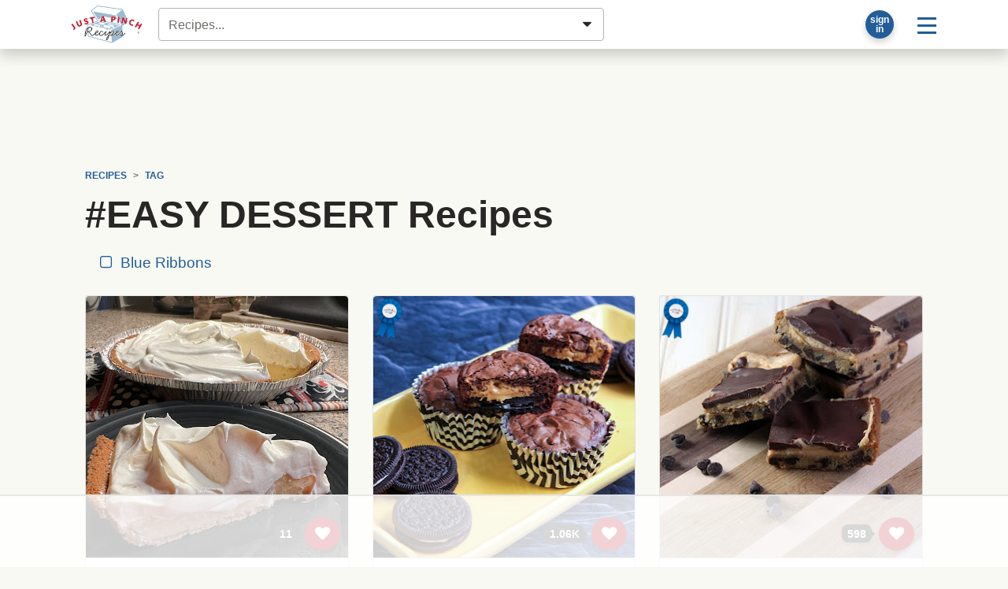

--- FILE ---
content_type: text/html; charset=UTF-8
request_url: https://www.justapinch.com/recipes/tag/easy-dessert/
body_size: 56455
content:
<!doctype html>
<html lang="en">
<head>
    <meta charset="UTF-8">
    <meta name="viewport" content="width=device-width, user-scalable=no, initial-scale=1.0, maximum-scale=1.0, minimum-scale=1">
    <meta http-equiv="X-UA-Compatible" content="ie=edge">
    <title>#EASY DESSERT Recipes | Just A Pinch Recipes</title>
    <meta property="fb:app_id" content="133109973370101" />     <meta name="pinterest-rich-pin" content="false" />
    <meta name="description" content="#EASY DESSERT recipes from Just A Pinch members."><meta name="image_src" content="https://lh3.googleusercontent.com/g5dWN8ccGKeWp0KlX4zSvbCSjPf7NFA9o8hxK5aMxVuSmjZ6Bx6U626OGG7lAxWHeF5Rg7v3NQO_Jk90xt5Sx4pgE3r8ls3vHriH4yMxmGAJAVUUKsc=s800"><link rel="canonical" href="https://www.justapinch.com/recipes/tag/easy-dessert" /><meta property="og:site" content="Just A Pinch Recipes"><meta property="og:site_name" content="Just A Pinch Recipes" /><meta property="og:title" content="#EASY DESSERT Recipes"><meta property="og:type" content="website"><meta property="og:description" content="#EASY DESSERT recipes from Just A Pinch members."><meta property="og:url" content="https://www.justapinch.com/recipes/tag/easy-dessert"><meta property="og:image" content="https://lh3.googleusercontent.com/g5dWN8ccGKeWp0KlX4zSvbCSjPf7NFA9o8hxK5aMxVuSmjZ6Bx6U626OGG7lAxWHeF5Rg7v3NQO_Jk90xt5Sx4pgE3r8ls3vHriH4yMxmGAJAVUUKsc=s1200"><meta name="twitter:card" content="summary_large_image"><meta name="twitter:site" content="@justapinchcooks">
    
    <script> window.dataLayer = window.dataLayer || []; dataLayer.push({"rcp_culture":"","rcp_category":"","rcp_method":"","rcp_ingredient":"","rcp_glutenFree":"0","rcp_vegetarian":"0","rcp_vegan":"0","rcp_lowSodium":"0","rcp_lowCarb":"0","rcp_wheatFree":"0","rcp_dairyFree":"0","rcp_soyFree":"0","rcp_lowFat":"0","rcp_diabetic":"0","rcp_ketoFriendly":"0","rcp_kosher":"0"}); </script>
        <!-- Google Tag Manager -->
    <script>window.dataLayer = window.dataLayer || []; dataLayer.push({ 'jrepo':'justapinch-recipes', jpagetype: 'listing', jsub: true });</script>
    <script>(function(w,d,s,l,i){w[l]=w[l]||[];w[l].push({'gtm.start': new Date().getTime(),event:'gtm.js'});var f=d.getElementsByTagName(s)[0],j=d.createElement(s),dl=l!='dataLayer'?'&l='+l:'';j.async=true;j.src='https://www.googletagmanager.com/gtm.js?id='+i+dl;f.parentNode.insertBefore(j,f);})(window,document,'script','dataLayer','GTM-5WS9XJ4J');</script>
    <!-- End Google Tag Manager -->
    <script>var RCP={BOX_URL:"https://box.justapinch.com"};</script><script src="https://www.justapinch.com/recipes-build/runtime.52bffbde.js" type="text/javascript" defer></script><script src="https://www.justapinch.com/recipes-build/994.2955cab1.js" type="text/javascript" defer></script><script src="https://www.justapinch.com/recipes-build/app.fb1f179d.js" type="text/javascript" defer></script><script src="https://www.justapinch.com/static/rcp-app-build.js" type="application/javascript" async></script><script>
raptiveAdStack(window, document); raptiveEmail();

if (rcpExclude(window, document)) excludeAds(window, document);
function adsOff(w, d) {
    d.body.classList.add('exclude-ads','l-ad-disabled')
    d.body.classList.remove('l-ad-enabled')
    w.adthrive = w.adthrive || {};
    w.adthrive.cmd = w.adthrive.cmd || [];
    w.adthrive.cmd.push(function() {
        w.adthrive.disableAds();
        w.adthrive.disablePlaylistPlayers();
    })
}
function excludeAds(w,d){
    w.rcpAdsEnabled=false;
    if(d.readyState === "complete" || d.readyState === "interactive") return adsOff(w,d) 
    w.addEventListener('DOMContentLoaded', () => adsOff(w,d))    
}
function getCookie(d, name) {
    const value = '; ' + d.cookie; 
    const parts = value.split('; '+name+'='); 
    if (parts.length === 2) {return parts.pop().split(';').shift();}}
function rcpExclude(w, d) {
const paramsString = w.location.search; const searchParams = new URLSearchParams(paramsString);
if (searchParams.has('au-naturel', '1')) {return true;}
const rcpCookie = getCookie(d, 'jap'); if (!rcpCookie) {return false;}
const rcpSession = JSON.parse(decodeURIComponent(rcpCookie)); if (!rcpSession || !rcpSession.disabled) {return true;}
return rcpSession.disabled === 'ON';
} 
function raptiveAdStack(w, d) {
    const paramsString = w.location.search; const searchParams = new URLSearchParams(paramsString);
    if (searchParams.has('au-naturel', '1')) {return;}
w.rcpAdsEnabled=true;
w.adthrive = w.adthrive || {};
w.adthrive.cmd = w.adthrive.cmd || [];
w.adthrive.plugin = 'adthrive-ads-manual';
w.adthrive.host = 'ads.adthrive.com';
var s = d.createElement('script');
s.async = true;
s.referrerpolicy='no-referrer-when-downgrade';
s.src = 'https://' + w.adthrive.host + '/sites/66cf641f2971762083ec80d4/ads.min.js?referrer=' + w.encodeURIComponent(w.location.href) + '&cb=' + (Math.floor(Math.random() * 100) + 1);
var n = d.getElementsByTagName('script')[0];
n.parentNode.insertBefore(s, n);
}
function raptiveEmail(){"use strict";function e(e){const t=e.match(/((?=([a-z0-9._!#$%+^&*()[\]<>-]+))\2@[a-z0-9._-]+\.[a-z0-9._-]+)/gi);return t?t[0]:""}function t(t){return e(a(t.toLowerCase()))}function a(e){return e.replace(/\s/g,"")}async function n(e){const t={sha256Hash:"",sha1Hash:""};if(!("msCrypto"in window)&&"https:"===location.protocol&&"crypto"in window&&"TextEncoder"in window){const a=(new TextEncoder).encode(e),[n,c]=await Promise.all([s("SHA-256",a),s("SHA-1",a)]);t.sha256Hash=n,t.sha1Hash=c}return t}async function s(e,t){const a=await crypto.subtle.digest(e,t);return Array.from(new Uint8Array(a)).map(e=>("00"+e.toString(16)).slice(-2)).join("")}function c(e){let t=!0;return Object.keys(e).forEach(a=>{0===e[a].length&&(t=!1)}),t}function i(e,t,a){e.splice(t,1);const n="?"+e.join("&")+a.hash;history.replaceState(null,"",n)}var o={checkEmail:e,validateEmail:t,trimInput:a,hashEmail:n,hasHashes:c,removeEmailAndReplaceHistory:i,detectEmails:async function(){const e=new URL(window.location.href),a=Array.from(e.searchParams.entries()).map(e=>`${e[0]}=${e[1]}`);let s,o;const r=["adt_eih","sh_kit"];if(a.forEach((e,t)=>{const a=decodeURIComponent(e),[n,c]=a.split("=");if("adt_ei"===n&&(s={value:c,index:t,emsrc:"url"}),r.includes(n)){o={value:c,index:t,emsrc:"sh_kit"===n?"urlhck":"urlh"}}}),s)t(s.value)&&n(s.value).then(e=>{if(c(e)){const t={value:e,created:Date.now()};localStorage.setItem("adt_ei",JSON.stringify(t)),localStorage.setItem("adt_emsrc",s.emsrc)}});else if(o){const e={value:{sha256Hash:o.value,sha1Hash:""},created:Date.now()};localStorage.setItem("adt_ei",JSON.stringify(e)),localStorage.setItem("adt_emsrc",o.emsrc)}s&&i(a,s.index,e),o&&i(a,o.index,e)},cb:"adthrive"};const{detectEmails:r,cb:l}=o;r()}
</script>
    <link rel="stylesheet" href="https://www.justapinch.com/recipes-build/app.61f1da4f.css">
    <style lang="css">@media print{ .no-print, .ad-unit, .ad-unit-wrap, .ad-container, .primisslate, #__ahm_ccpa_cont,.ccpa-msg-added {display: none !important;} .ingredient-popper { display: none; } .rcp-direction-item, #recipe-directions, #recipe-directions ul { margin-bottom: 0 !important; } }</style>
</head>
<body>
<!-- Google Tag Manager (noscript) --><noscript><iframe src="https://www.googletagmanager.com/ns.html?id=GTM-5WS9XJ4J" height="0" width="0" style="display:none;visibility:hidden"></iframe></noscript>
<div id="page">
        <header id="masthead" class="m-0 hide-inapp">
    <div class="site-header bg-white mb-3 shadow-lg">
        <div class="d-flex align-items-center p-1 position-relative container">
            <a href="https://www.justapinch.com"><img id="main-logo" alt="Just A Pinch Logo" src="https://www.justapinch.com/recipes-build/images/pinch-logo-xs.gif" height="48" class="mx-3" title="Just A Pinch"></a>

                        <input id="rcp-find-recipes" type="search"
                           disabled="disabled"
                           class="form-control m-1"
                           placeholder="Recipes..." />
            
            <div class="d-inline-flex align-items-center ml-auto">

                <div id="rcp-profile">
                    <div class="trans-50 p-0 m-2 p-relative rounded-circle bg-dark shadow" style="width:36px; height:36px;">
                        <span class="loading-32" style=" margin:2px; top:0; left:0; right: 0; bottom:0;"></span>
                    </div>
                </div>

                <div class="dropdown">
                    <button class="btn btn-lg btn-link text-decoration-none"
                            id="main-menu-toggle"
                            type="button"
                            data-toggle="dropdown"
                            aria-haspopup="true"
                            aria-expanded="false"
                            aria-label="Site menu">
                        <span class="rcp-icon-menu"></span>
                    </button>
                    <div class="dropdown-menu dropdown-menu-right" aria-labelledby="main-menu-toggle">
                        <a class="dropdown-item d-flex align-items-center" href="/pinch/it/app" target="_blank">
                            <img class="mr-3" src="/images/icons/phone-icon.png" />
                            <span>Get the App</span>
                        </a>

                        <div class="dropdown-divider"></div>

                        <h4 class="dropdown-header">Recipes</h4>
                        <a class="dropdown-item" href="javascript:void(0);" onclick="try{document.getElementById('search-form-input').focus()}catch(e){document.location.href='/search/recipes';}">Find a Recipe</a>
                        <a class="dropdown-item" href="https://www.justapinch.com/recipes/all?fbr=1&o=newest">Blue Ribbon Recipes</a>
                        <a class="dropdown-item" href="https://www.justapinch.com/pinch/view">Pinch It!™ Feed</a>
                        <a class="dropdown-item" href="https://www.justapinch.com/recipes/">Browse All Recipes</a>



                        <div class="dropdown-divider"></div>

                        <h4 class="dropdown-header">Editorial</h4>
                        <a class="dropdown-item" href="https://www.justapinch.com/blog/">Food Bites &amp; Articles</a>
                        <a class="dropdown-item" href="https://www.justapinch.com/video/recipe-box-tv">Videos</a>
                        <a class="dropdown-item" href="https://www.justapinch.com/kitchen/blue-ribbons">What is a Blue Ribbon?</a>
                        <a class="dropdown-item" href="https://www.justapinch.com/kitchen/crew">Meet the Test Kitchen</a>


                        <div class="dropdown-divider"></div>

                        <h4 class="dropdown-header">Community</h4>
                        <a class="dropdown-item" href="https://www.justapinch.com/members/recipes/list">Member Recipes</a>
                        <a class="dropdown-item" href="https://www.justapinch.com/groups">Groups</a>
                        <a class="dropdown-item" href="https://www.justapinch.com/sweepstakes/">Sweepstakes</a>
                        <a class="dropdown-item" href="https://www.justapinch.com/kitchen/contests">Contests</a>
                        <a class="dropdown-item" href="https://www.justapinch.com/shop">Shopping</a>
                    </div>
                </div>

            </div>

        </div>
    </div>
    <div class="container position-relative" style="margin-top:-1rem;"></div>
</header>    
    
    <div class="container pt-3" id="container_wrap">

                    <div id="header-ad-unit"></div>
        
                <div class="px-2">
            <div class="container" id="container_wrap" itemscope itemtype="https://schema.org/ItemList">
    <link itemprop="url" href="https://www.justapinch.com/recipes/tag/easy-dessert/?page=1">
    <nav aria-label="breadcrumb" class="small no-print hide-inapp"><ol class="breadcrumb bg-transparent font-weight-bold text-uppercase small d-flex align-items-center justify-content-start mb-0" b-v="text-nowrap overflow-hover w-100 flex-nowrap" 
            itemscope itemtype="https://schema.org/BreadcrumbList"><li class="breadcrumb-item"
                    itemprop="itemListElement" itemscope
                    itemtype="https://schema.org/ListItem"
                    ><a itemprop="item" href="https://www.justapinch.com/recipes/">
                    <span itemprop="name">Recipes</span>
                    <meta itemprop="position" content="1" />
                    </a></li><li class="breadcrumb-item"
                    itemprop="itemListElement" itemscope
                    itemtype="https://schema.org/ListItem"
                    ><a itemprop="item" href="https://www.justapinch.com/recipes/tag/">
                    <span itemprop="name">Tag</span>
                    <meta itemprop="position" content="2" />
                    </a></li></ol></nav>    
        <div data-rcp-object="keyword" data-rcp-object-type="16" data-rcp-object-id="18517">

            <h1 itemprop="name">
                                #EASY DESSERT Recipes            </h1>
            
                            <nav class="overflow-hover text-nowrap mb-3">
                    <a class="btn btn-link m-1" href="?fbr=1">
                        <span class="mr-1 rcp-icon-checkbox-unchecked"></span>
                        Blue Ribbons
                    </a>
                                    </nav>
            
                                                </div>

    
    <div class="card-deck card-grid mb-5"

         id="rcp-recipe-pager-data"
         data-recipe-pager-next="https://www.justapinch.com/recipes/tag/easy-dessert/?page=1"
         data-recipe-pager-category="#EASY DESSERT">

                    
        <div class="card x-bg-transparent x-border-0 recipe-card rcp position-relative"
             itemprop="itemListElement" itemscope itemtype="http://schema.org/ListItem"
        >
            <meta itemprop="position" content="1" />
                        <meta itemprop="image" content="https://lh3.googleusercontent.com/g5dWN8ccGKeWp0KlX4zSvbCSjPf7NFA9o8hxK5aMxVuSmjZ6Bx6U626OGG7lAxWHeF5Rg7v3NQO_Jk90xt5Sx4pgE3r8ls3vHriH4yMxmGAJAVUUKsc=s300-p" />
                        <meta itemprop="url"
                  content="https://www.justapinch.com/recipes/dessert/pie/the-easiest-lemon-pie.html" />
            <a href="https://www.justapinch.com/recipes/dessert/pie/the-easiest-lemon-pie.html">
                <div class="photo-aspect-container rounded-top mb-2"
                     style="padding-top: 100%;background-color: #D4D1Bf">

                    <img src="https://lh3.googleusercontent.com/m6V64nDras6N4UjiG6KXLZRSPVX1jam6OUXs8bdC-L7Z-sz_RcoFrToTWaKWqTRXyI72msopwJTF77RHA1EFZyeKgIBDljDfXGzwvJNDGobbc52-PWb-"
                         style="background-color: rgb(205, 224, 245);opacity: 0.05;"

                         data-src="https://lh3.googleusercontent.com/g5dWN8ccGKeWp0KlX4zSvbCSjPf7NFA9o8hxK5aMxVuSmjZ6Bx6U626OGG7lAxWHeF5Rg7v3NQO_Jk90xt5Sx4pgE3r8ls3vHriH4yMxmGAJAVUUKsc"
                         data-lazy-src="https://lh3.googleusercontent.com/g5dWN8ccGKeWp0KlX4zSvbCSjPf7NFA9o8hxK5aMxVuSmjZ6Bx6U626OGG7lAxWHeF5Rg7v3NQO_Jk90xt5Sx4pgE3r8ls3vHriH4yMxmGAJAVUUKsc"                         alt="A slice of pie"
                         class="w-100 rounded-top border-bottom fade-img rcp" />

                                        <div class="hide-inapp" style="position:absolute; bottom:10px; right:10px;">
                        <div data-type="circle"
                             data-rcp-pinch-button="1655572"
                             data-pinch-count="11"
                             data-href="https://www.justapinch.com/recipes/dessert/pie/the-easiest-lemon-pie.html">
                        </div>
                    </div>

                                    </div>
            </a>
            <div class="p-2 d-flex flex-column align-content-around h-100">

                <h3 class="lead">
                    <a href="https://www.justapinch.com/recipes/dessert/pie/the-easiest-lemon-pie.html"
                       class="rcp">
                                                <span itemprop="name">The Easiest Lemon Pie</span>
                    </a>
                </h3>

                <div class="small d-none">
                                            By <a href="https://www.justapinch.com/me/peepie22" rel="nofollow">
                            Catherine Cantrell                        </a>
                                    </div>


                <div class="d-flex align-items-start">
                                            <div>
                            <img
                                src="https://lh3.googleusercontent.com/WvVPXe_2JbJ6Dw38bgn1e0CqX7kwJOoaNSBNyjeUPFytcrdEYbkLD174YxpMm7G3zyXCp0iaHbXD5sLQGJvazWHXxoqODiDe0xMtaTJW=s48-p-rj-e365"
                                alt="Catherine Cantrell avatar"
                                title="Catherine Cantrell"
                                class="rounded-circle mr-2"
                                style="width:48px;height:48px;"
                                data-profile-name="Catherine Cantrell"
                                >
                        </div>
                        <div class="card-text small">
                            <div class="font-italic">By Catherine Cantrell</div>
                            I love anything lemon, y’all!! This recipe is just way too easy to throw together                            ...                        </div>
                                    </div>

                <div class="text-center mt-auto"></div>
            </div>
                
        </div>

                                
        <div class="card x-bg-transparent x-border-0 recipe-card rcp position-relative"
             itemprop="itemListElement" itemscope itemtype="http://schema.org/ListItem"
        >
            <meta itemprop="position" content="2" />
                        <meta itemprop="image" content="https://lh3.googleusercontent.com/DqMlrWvI1JwpKA2O2fIdruRfH-e0j5c0Pn-OsElHxBCmb6Y-pqXoFhsoapjaxxw-WIZ91ZocbfUklOxwilLmbXQzqHN7hFozhuLumVxo=s300-p" />
                        <meta itemprop="url"
                  content="https://www.justapinch.com/recipes/dessert/cake/oreo-peanut-butter-brownie-cupcakes.html" />
            <a href="https://www.justapinch.com/recipes/dessert/cake/oreo-peanut-butter-brownie-cupcakes.html">
                <div class="photo-aspect-container rounded-top mb-2"
                     style="padding-top: 100%;background-color: #D4D1Bf">

                    <img src="https://lh3.googleusercontent.com/m6V64nDras6N4UjiG6KXLZRSPVX1jam6OUXs8bdC-L7Z-sz_RcoFrToTWaKWqTRXyI72msopwJTF77RHA1EFZyeKgIBDljDfXGzwvJNDGobbc52-PWb-"
                         style="background-color: rgb(248, 244, 222);opacity: 0.05;"

                         data-src="https://lh3.googleusercontent.com/DqMlrWvI1JwpKA2O2fIdruRfH-e0j5c0Pn-OsElHxBCmb6Y-pqXoFhsoapjaxxw-WIZ91ZocbfUklOxwilLmbXQzqHN7hFozhuLumVxo"
                         data-lazy-src="https://lh3.googleusercontent.com/DqMlrWvI1JwpKA2O2fIdruRfH-e0j5c0Pn-OsElHxBCmb6Y-pqXoFhsoapjaxxw-WIZ91ZocbfUklOxwilLmbXQzqHN7hFozhuLumVxo"                         alt=""
                         class="w-100 rounded-top border-bottom fade-img rcp" />

                                        <div class="hide-inapp" style="position:absolute; bottom:10px; right:10px;">
                        <div data-type="circle"
                             data-rcp-pinch-button="606113"
                             data-pinch-count="1056"
                             data-href="https://www.justapinch.com/recipes/dessert/cake/oreo-peanut-butter-brownie-cupcakes.html">
                        </div>
                    </div>

                                            <span class="position-absolute"  style="width:35px; height: 60px; top:2px; left:2px;">
                            <span class="blue-ribbon-icon w-100 h-100"></span>
                        </span>
                                    </div>
            </a>
            <div class="p-2 d-flex flex-column align-content-around h-100">

                <h3 class="lead">
                    <a href="https://www.justapinch.com/recipes/dessert/cake/oreo-peanut-butter-brownie-cupcakes.html"
                       class="rcp">
                                                <span itemprop="name">Oreo Peanut Butter Brownie Cupcakes</span>
                    </a>
                </h3>

                <div class="small d-none">
                                            By <a href="https://www.justapinch.com/me/athomewrebecka" rel="nofollow">
                            Rebecka Evans                        </a>
                                    </div>


                <div class="d-flex align-items-start">
                                            <div>
                            <img
                                src="https://lh3.googleusercontent.com/brbBo7IVdn4XFFHDQ-ttRQuXNCTXZP7EftFxMvEwRAV_KXJ0VrrWCIiEjyHQ8TxnMR9ntn8GDKJ2AfvTgpw1CqYFt1QPvkJdodYSvA=s48-p-rj-e365"
                                alt="Rebecka Evans avatar"
                                title="Rebecka Evans"
                                class="rounded-circle mr-2"
                                style="width:48px;height:48px;"
                                data-profile-name="Rebecka Evans"
                                >
                        </div>
                        <div class="card-text small">
                            <div class="font-italic">By Rebecka Evans</div>
                            These little chocolate gems are stuffed with peanut butter or caramels. Deliciously rich, they are                            ...                        </div>
                                    </div>

                <div class="text-center mt-auto"><span class="star-container d-flex align-items-center" title="5"><span class="star star-10" id="star1"></span><span class="star star-10" id="star2"></span><span class="star star-10" id="star3"></span><span class="star star-10" id="star4"></span><span class="star star-10" id="star5"></span> <span class="ml-2 small text-muted">(2<span class="d-none d-sm-inline"> RATINGS</span>)</span></span></div>
            </div>
                
        </div>

                                
        <div class="card x-bg-transparent x-border-0 recipe-card rcp position-relative"
             itemprop="itemListElement" itemscope itemtype="http://schema.org/ListItem"
        >
            <meta itemprop="position" content="3" />
                        <meta itemprop="image" content="https://lh3.googleusercontent.com/bVOxDofyJihiUjYhrjGf9NmCdwGLl7j6RWS83kaVnOIxLcs_aEveDF2BceISGJIL_BIWEmP4EkP7SMRg1YFKy2wLVrE683V-h2GEi-pd=s300-p" />
                        <meta itemprop="url"
                  content="https://www.justapinch.com/recipes/dessert/dessert-cookies/p-nut-butter-choc-chip-dessert.html" />
            <a href="https://www.justapinch.com/recipes/dessert/dessert-cookies/p-nut-butter-choc-chip-dessert.html">
                <div class="photo-aspect-container rounded-top mb-2"
                     style="padding-top: 100%;background-color: #D4D1Bf">

                    <img src="https://lh3.googleusercontent.com/m6V64nDras6N4UjiG6KXLZRSPVX1jam6OUXs8bdC-L7Z-sz_RcoFrToTWaKWqTRXyI72msopwJTF77RHA1EFZyeKgIBDljDfXGzwvJNDGobbc52-PWb-"
                         style="background-color: rgb(217, 237, 219);opacity: 0.05;"

                         data-src="https://lh3.googleusercontent.com/bVOxDofyJihiUjYhrjGf9NmCdwGLl7j6RWS83kaVnOIxLcs_aEveDF2BceISGJIL_BIWEmP4EkP7SMRg1YFKy2wLVrE683V-h2GEi-pd"
                         data-lazy-src="https://lh3.googleusercontent.com/bVOxDofyJihiUjYhrjGf9NmCdwGLl7j6RWS83kaVnOIxLcs_aEveDF2BceISGJIL_BIWEmP4EkP7SMRg1YFKy2wLVrE683V-h2GEi-pd"                         alt=""
                         class="w-100 rounded-top border-bottom fade-img rcp" />

                                        <div class="hide-inapp" style="position:absolute; bottom:10px; right:10px;">
                        <div data-type="circle"
                             data-rcp-pinch-button="579119"
                             data-pinch-count="598"
                             data-href="https://www.justapinch.com/recipes/dessert/dessert-cookies/p-nut-butter-choc-chip-dessert.html">
                        </div>
                    </div>

                                            <span class="position-absolute"  style="width:35px; height: 60px; top:2px; left:2px;">
                            <span class="blue-ribbon-icon w-100 h-100"></span>
                        </span>
                                    </div>
            </a>
            <div class="p-2 d-flex flex-column align-content-around h-100">

                <h3 class="lead">
                    <a href="https://www.justapinch.com/recipes/dessert/dessert-cookies/p-nut-butter-choc-chip-dessert.html"
                       class="rcp">
                                                <span itemprop="name">P-nut Butter Choc Chip Dessert</span>
                    </a>
                </h3>

                <div class="small d-none">
                                            By <a href="https://www.justapinch.com/me/jd1972" rel="nofollow">
                            Janna Hogan                        </a>
                                    </div>


                <div class="d-flex align-items-start">
                                            <div>
                            <img
                                src="https://lh3.googleusercontent.com/1ahPzlWfQ4yKgL1xWo2iQatcJKLcP8NG444LNtYz4U6cS0xHIpYLtdcEN9P6vg0dH_P9YKgdFujWGb3gFVWygs9Y1-qoyqwxbGQULxs=s48-p-rj-e365"
                                alt="Janna Hogan avatar"
                                title="Janna Hogan"
                                class="rounded-circle mr-2"
                                style="width:48px;height:48px;"
                                data-profile-name="Janna Hogan"
                                >
                        </div>
                        <div class="card-text small">
                            <div class="font-italic">By Janna Hogan</div>
                            I was in a Bunco club and we went to each other's homes.  This                            ...                        </div>
                                    </div>

                <div class="text-center mt-auto"><span class="star-container d-flex align-items-center" title="5"><span class="star star-10" id="star1"></span><span class="star star-10" id="star2"></span><span class="star star-10" id="star3"></span><span class="star star-10" id="star4"></span><span class="star star-10" id="star5"></span> <span class="ml-2 small text-muted">(1<span class="d-none d-sm-inline"> RATING</span>)</span></span></div>
            </div>
                
        </div>

                                
        <div class="card x-bg-transparent x-border-0 recipe-card rcp position-relative"
             itemprop="itemListElement" itemscope itemtype="http://schema.org/ListItem"
        >
            <meta itemprop="position" content="4" />
                        <meta itemprop="image" content="https://lh3.googleusercontent.com/9qZ9DfqptiQPBXnENHwIeyKgK23cIgrBCLm_RJGIzScFllU3smcKFcsWL3oUi-BCWyog3dG0ZqG3QRpEfIkNGw3zyExdTXrO8vSmiPl-=s300-p" />
                        <meta itemprop="url"
                  content="https://www.justapinch.com/recipes/dessert/cake/pineapple-cake-2-ingred.html" />
            <a href="https://www.justapinch.com/recipes/dessert/cake/pineapple-cake-2-ingred.html">
                <div class="photo-aspect-container rounded-top mb-2"
                     style="padding-top: 100%;background-color: #D4D1Bf">

                    <img src="https://lh3.googleusercontent.com/m6V64nDras6N4UjiG6KXLZRSPVX1jam6OUXs8bdC-L7Z-sz_RcoFrToTWaKWqTRXyI72msopwJTF77RHA1EFZyeKgIBDljDfXGzwvJNDGobbc52-PWb-"
                         style="background-color: rgb(217, 225, 242);opacity: 0.05;"

                         data-src="https://lh3.googleusercontent.com/9qZ9DfqptiQPBXnENHwIeyKgK23cIgrBCLm_RJGIzScFllU3smcKFcsWL3oUi-BCWyog3dG0ZqG3QRpEfIkNGw3zyExdTXrO8vSmiPl-"
                         data-lazy-src="https://lh3.googleusercontent.com/9qZ9DfqptiQPBXnENHwIeyKgK23cIgrBCLm_RJGIzScFllU3smcKFcsWL3oUi-BCWyog3dG0ZqG3QRpEfIkNGw3zyExdTXrO8vSmiPl-"                         alt="I also sprinkle coconut on top !   "
                         class="w-100 rounded-top border-bottom fade-img rcp" />

                                        <div class="hide-inapp" style="position:absolute; bottom:10px; right:10px;">
                        <div data-type="circle"
                             data-rcp-pinch-button="757089"
                             data-pinch-count="31"
                             data-href="https://www.justapinch.com/recipes/dessert/cake/pineapple-cake-2-ingred.html">
                        </div>
                    </div>

                                    </div>
            </a>
            <div class="p-2 d-flex flex-column align-content-around h-100">

                <h3 class="lead">
                    <a href="https://www.justapinch.com/recipes/dessert/cake/pineapple-cake-2-ingred.html"
                       class="rcp">
                                                <span itemprop="name">Pineapple Cake (2 Ingred)</span>
                    </a>
                </h3>

                <div class="small d-none">
                                            By <a href="https://www.justapinch.com/me/carolaj" rel="nofollow">
                            Carol Junkins                        </a>
                                    </div>


                <div class="d-flex align-items-start">
                                            <div>
                            <img
                                src="https://lh3.googleusercontent.com/r5txB-mBFZn8LNLtF-qxvDZlJqRER4iEC_l4ECphdQOLwCHTqEQ3AgnhgDx3DjUyu9jdiYjVnpEOR430f_YynOoYMMmws1WLt7_3h-A=s48-p-rj-e365"
                                alt="Carol Junkins avatar"
                                title="Carol Junkins"
                                class="rounded-circle mr-2"
                                style="width:48px;height:48px;"
                                data-profile-name="Carol Junkins"
                                >
                        </div>
                        <div class="card-text small">
                            <div class="font-italic">By Carol Junkins</div>
                            C'mon how easy is this!!!!  When cooled I cover with 1 container of Cool                            ...                        </div>
                                    </div>

                <div class="text-center mt-auto"><span class="star-container d-flex align-items-center" title="5"><span class="star star-10" id="star1"></span><span class="star star-10" id="star2"></span><span class="star star-10" id="star3"></span><span class="star star-10" id="star4"></span><span class="star star-10" id="star5"></span> <span class="ml-2 small text-muted">(1<span class="d-none d-sm-inline"> RATING</span>)</span></span></div>
            </div>
                
        </div>

                                
        <div class="card x-bg-transparent x-border-0 recipe-card rcp position-relative"
             itemprop="itemListElement" itemscope itemtype="http://schema.org/ListItem"
        >
            <meta itemprop="position" content="5" />
                        <meta itemprop="image" content="https://lh3.googleusercontent.com/AfY3Q0lbdhy9HsyGNYfFnAoY4oGbVKpPdaRIzH3UnjO98nhp-3MSTXPPuGSRHFi0KZBullplrCGF26j_2m1svKe5HbbFVYUrAQjwt3o=s300-p" />
                        <meta itemprop="url"
                  content="https://www.justapinch.com/recipes/dessert/cake/too-easy-pineapple-angel-food-cake.html" />
            <a href="https://www.justapinch.com/recipes/dessert/cake/too-easy-pineapple-angel-food-cake.html">
                <div class="photo-aspect-container rounded-top mb-2"
                     style="padding-top: 100%;background-color: #D4D1Bf">

                    <img src="https://lh3.googleusercontent.com/m6V64nDras6N4UjiG6KXLZRSPVX1jam6OUXs8bdC-L7Z-sz_RcoFrToTWaKWqTRXyI72msopwJTF77RHA1EFZyeKgIBDljDfXGzwvJNDGobbc52-PWb-"
                         style="background-color: rgb(230, 208, 205);opacity: 0.05;"

                         data-src="https://lh3.googleusercontent.com/AfY3Q0lbdhy9HsyGNYfFnAoY4oGbVKpPdaRIzH3UnjO98nhp-3MSTXPPuGSRHFi0KZBullplrCGF26j_2m1svKe5HbbFVYUrAQjwt3o"
                         data-lazy-src="https://lh3.googleusercontent.com/AfY3Q0lbdhy9HsyGNYfFnAoY4oGbVKpPdaRIzH3UnjO98nhp-3MSTXPPuGSRHFi0KZBullplrCGF26j_2m1svKe5HbbFVYUrAQjwt3o"                         alt="Easiest pineapple cake ingredients EVER!"
                         class="w-100 rounded-top border-bottom fade-img rcp" />

                                        <div class="hide-inapp" style="position:absolute; bottom:10px; right:10px;">
                        <div data-type="circle"
                             data-rcp-pinch-button="625486"
                             data-pinch-count="70"
                             data-href="https://www.justapinch.com/recipes/dessert/cake/too-easy-pineapple-angel-food-cake.html">
                        </div>
                    </div>

                                    </div>
            </a>
            <div class="p-2 d-flex flex-column align-content-around h-100">

                <h3 class="lead">
                    <a href="https://www.justapinch.com/recipes/dessert/cake/too-easy-pineapple-angel-food-cake.html"
                       class="rcp">
                                                <span itemprop="name">Too Easy Pineapple Angel Food Cake</span>
                    </a>
                </h3>

                <div class="small d-none">
                                            By <a href="https://www.justapinch.com/me/thefriedmans" rel="nofollow">
                            Kelli Friedman                        </a>
                                    </div>


                <div class="d-flex align-items-start">
                                            <div>
                            <img
                                src="https://lh3.googleusercontent.com/9O0pS34IuhDotb_ciVvWgs4hQBEn6zW5v-klVyvbce5aG0tvHB1NacqWNorX29gUqgA_oAgYRxJiVtFT4SXwatDru5aETUoNRddaMQ=s48-p-rj-e365"
                                alt="Kelli Friedman avatar"
                                title="Kelli Friedman"
                                class="rounded-circle mr-2"
                                style="width:48px;height:48px;"
                                data-profile-name="Kelli Friedman"
                                >
                        </div>
                        <div class="card-text small">
                            <div class="font-italic">By Kelli Friedman</div>
                            I found this recipe on Pinterest years ago, and it has become one of my                            ...                        </div>
                                    </div>

                <div class="text-center mt-auto"></div>
            </div>
                
        </div>

                                
        <div class="card x-bg-transparent x-border-0 recipe-card rcp position-relative"
             itemprop="itemListElement" itemscope itemtype="http://schema.org/ListItem"
        >
            <meta itemprop="position" content="6" />
                        <meta itemprop="image" content="https://lh3.googleusercontent.com/PBry7YInxV9q0-6ls4ih8RzNwRlLLw0TAuVBYLFb5FdYsQwpJhn-u27ldSPwnBY7EUIaCo_kOlxaetWdMg81TX33K2N9GdbkHjs3Ags=s300-p" />
                        <meta itemprop="url"
                  content="https://www.justapinch.com/recipes/dessert/dessert-fruit-dessert/easy-apple-dumplings.html" />
            <a href="https://www.justapinch.com/recipes/dessert/dessert-fruit-dessert/easy-apple-dumplings.html">
                <div class="photo-aspect-container rounded-top mb-2"
                     style="padding-top: 100%;background-color: #D4D1Bf">

                    <img src="https://lh3.googleusercontent.com/m6V64nDras6N4UjiG6KXLZRSPVX1jam6OUXs8bdC-L7Z-sz_RcoFrToTWaKWqTRXyI72msopwJTF77RHA1EFZyeKgIBDljDfXGzwvJNDGobbc52-PWb-"
                         style="background-color: rgb(200, 205, 255);opacity: 0.05;"

                         data-src="https://lh3.googleusercontent.com/PBry7YInxV9q0-6ls4ih8RzNwRlLLw0TAuVBYLFb5FdYsQwpJhn-u27ldSPwnBY7EUIaCo_kOlxaetWdMg81TX33K2N9GdbkHjs3Ags"
                         data-lazy-src="https://lh3.googleusercontent.com/PBry7YInxV9q0-6ls4ih8RzNwRlLLw0TAuVBYLFb5FdYsQwpJhn-u27ldSPwnBY7EUIaCo_kOlxaetWdMg81TX33K2N9GdbkHjs3Ags"                         alt=""
                         class="w-100 rounded-top border-bottom fade-img rcp" />

                                        <div class="hide-inapp" style="position:absolute; bottom:10px; right:10px;">
                        <div data-type="circle"
                             data-rcp-pinch-button="577800"
                             data-pinch-count="450"
                             data-href="https://www.justapinch.com/recipes/dessert/dessert-fruit-dessert/easy-apple-dumplings.html">
                        </div>
                    </div>

                                    </div>
            </a>
            <div class="p-2 d-flex flex-column align-content-around h-100">

                <h3 class="lead">
                    <a href="https://www.justapinch.com/recipes/dessert/dessert-fruit-dessert/easy-apple-dumplings.html"
                       class="rcp">
                                                <span itemprop="name">Easy Apple Dumplings</span>
                    </a>
                </h3>

                <div class="small d-none">
                                            By <a href="https://www.justapinch.com/me/pjhumble85" rel="nofollow">
                            PJ Humble                        </a>
                                    </div>


                <div class="d-flex align-items-start">
                                            <div>
                            <img
                                src="https://lh3.googleusercontent.com/e6lAraBPvFnBDMypQ8ugRoe-QSq4ixtrB8Pa_YjWeqkOrIB4Fk5_9UcgvQzMKQTEle41xqOP1tLpoaGKaXQzXuxsiHiOjbRuLVgbJUo=s48-p-rj-e365"
                                alt="PJ Humble avatar"
                                title="PJ Humble"
                                class="rounded-circle mr-2"
                                style="width:48px;height:48px;"
                                data-profile-name="PJ Humble"
                                >
                        </div>
                        <div class="card-text small">
                            <div class="font-italic">By PJ Humble</div>
                            These truly are the easiest apple dumplings ever and again...in MY opinion, the very best                            ...                        </div>
                                    </div>

                <div class="text-center mt-auto"></div>
            </div>
                
        </div>

                                
        <div class="card x-bg-transparent x-border-0 recipe-card rcp position-relative"
             itemprop="itemListElement" itemscope itemtype="http://schema.org/ListItem"
        >
            <meta itemprop="position" content="7" />
                        <meta itemprop="image" content="https://lh3.googleusercontent.com/ZQT1o0eqbzo4OkYjIYUX8AJMvTe9HfIVokZTvI_ncLaeHudINKExQ1xHysBJp4a2sFaAjVKteEz_d1TfEmR70hs7w2N3Z_M1GUl6NP57=s300-p" />
                        <meta itemprop="url"
                  content="https://www.justapinch.com/recipes/dessert/dessert-other-dessert/creme-celeste.html" />
            <a href="https://www.justapinch.com/recipes/dessert/dessert-other-dessert/creme-celeste.html">
                <div class="photo-aspect-container rounded-top mb-2"
                     style="padding-top: 100%;background-color: #D4D1Bf">

                    <img src="https://lh3.googleusercontent.com/m6V64nDras6N4UjiG6KXLZRSPVX1jam6OUXs8bdC-L7Z-sz_RcoFrToTWaKWqTRXyI72msopwJTF77RHA1EFZyeKgIBDljDfXGzwvJNDGobbc52-PWb-"
                         style="background-color: rgb(245, 237, 205);opacity: 0.05;"

                         data-src="https://lh3.googleusercontent.com/ZQT1o0eqbzo4OkYjIYUX8AJMvTe9HfIVokZTvI_ncLaeHudINKExQ1xHysBJp4a2sFaAjVKteEz_d1TfEmR70hs7w2N3Z_M1GUl6NP57"
                         data-lazy-src="https://lh3.googleusercontent.com/ZQT1o0eqbzo4OkYjIYUX8AJMvTe9HfIVokZTvI_ncLaeHudINKExQ1xHysBJp4a2sFaAjVKteEz_d1TfEmR70hs7w2N3Z_M1GUl6NP57"                         alt=""
                         class="w-100 rounded-top border-bottom fade-img rcp" />

                                        <div class="hide-inapp" style="position:absolute; bottom:10px; right:10px;">
                        <div data-type="circle"
                             data-rcp-pinch-button="338306"
                             data-pinch-count="2013"
                             data-href="https://www.justapinch.com/recipes/dessert/dessert-other-dessert/creme-celeste.html">
                        </div>
                    </div>

                                            <span class="position-absolute"  style="width:35px; height: 60px; top:2px; left:2px;">
                            <span class="blue-ribbon-icon w-100 h-100"></span>
                        </span>
                                    </div>
            </a>
            <div class="p-2 d-flex flex-column align-content-around h-100">

                <h3 class="lead">
                    <a href="https://www.justapinch.com/recipes/dessert/dessert-other-dessert/creme-celeste.html"
                       class="rcp">
                                                <span itemprop="name">Creme Celeste</span>
                    </a>
                </h3>

                <div class="small d-none">
                                            By <a href="https://www.justapinch.com/me/summerwind1" rel="nofollow">
                            Carol Zahn                        </a>
                                    </div>


                <div class="d-flex align-items-start">
                                            <div>
                            <img
                                src="https://lh3.googleusercontent.com/zBRfE6av9yyQ8Lnhqkp7eKDzfb3MBdp--Ru6KzFJF6Mr7G3ZZ30C0suA8jVfsxhWrQTXKVysqNQy--r0DnYmwHOs3Mq3Jj8GsJVHmwQ=s48-p-rj-e365"
                                alt="Carol Zahn avatar"
                                title="Carol Zahn"
                                class="rounded-circle mr-2"
                                style="width:48px;height:48px;"
                                data-profile-name="Carol Zahn"
                                >
                        </div>
                        <div class="card-text small">
                            <div class="font-italic">By Carol Zahn</div>
                            This is a very elegant dessert, especially for Christmas dinner.  It is bright white                            ...                        </div>
                                    </div>

                <div class="text-center mt-auto"><span class="star-container d-flex align-items-center" title="5"><span class="star star-10" id="star1"></span><span class="star star-10" id="star2"></span><span class="star star-10" id="star3"></span><span class="star star-10" id="star4"></span><span class="star star-10" id="star5"></span> <span class="ml-2 small text-muted">(4<span class="d-none d-sm-inline"> RATINGS</span>)</span></span></div>
            </div>
                
        </div>

                            <div class="ldgr ldgr-grid ad-unit card bg-transparent border-0 recipe-card rcp position-relative"></div>
                                
        <div class="card x-bg-transparent x-border-0 recipe-card rcp position-relative"
             itemprop="itemListElement" itemscope itemtype="http://schema.org/ListItem"
        >
            <meta itemprop="position" content="8" />
                        <meta itemprop="image" content="https://lh3.googleusercontent.com/9CyvfKw3p1CABu3MVY9iHhV860dzSPWpBfQWEt2TLPijt8u5UhA6qSJgbjR2dpY26bpu0bBTXrr04yF2W3vPW94WZS6WvUYqG6JadYwz=s300-p" />
                        <meta itemprop="url"
                  content="https://www.justapinch.com/recipes/dessert/dessert-pie/key-lime-pie-4.html" />
            <a href="https://www.justapinch.com/recipes/dessert/dessert-pie/key-lime-pie-4.html">
                <div class="photo-aspect-container rounded-top mb-2"
                     style="padding-top: 100%;background-color: #D4D1Bf">

                    <img src="https://lh3.googleusercontent.com/m6V64nDras6N4UjiG6KXLZRSPVX1jam6OUXs8bdC-L7Z-sz_RcoFrToTWaKWqTRXyI72msopwJTF77RHA1EFZyeKgIBDljDfXGzwvJNDGobbc52-PWb-"
                         style="background-color: rgb(211, 244, 225);opacity: 0.05;"

                         data-src="https://lh3.googleusercontent.com/9CyvfKw3p1CABu3MVY9iHhV860dzSPWpBfQWEt2TLPijt8u5UhA6qSJgbjR2dpY26bpu0bBTXrr04yF2W3vPW94WZS6WvUYqG6JadYwz"
                         data-lazy-src="https://lh3.googleusercontent.com/9CyvfKw3p1CABu3MVY9iHhV860dzSPWpBfQWEt2TLPijt8u5UhA6qSJgbjR2dpY26bpu0bBTXrr04yF2W3vPW94WZS6WvUYqG6JadYwz"                         alt="Key Lime Pie"
                         class="w-100 rounded-top border-bottom fade-img rcp" />

                                        <div class="hide-inapp" style="position:absolute; bottom:10px; right:10px;">
                        <div data-type="circle"
                             data-rcp-pinch-button="419833"
                             data-pinch-count="58"
                             data-href="https://www.justapinch.com/recipes/dessert/dessert-pie/key-lime-pie-4.html">
                        </div>
                    </div>

                                    </div>
            </a>
            <div class="p-2 d-flex flex-column align-content-around h-100">

                <h3 class="lead">
                    <a href="https://www.justapinch.com/recipes/dessert/dessert-pie/key-lime-pie-4.html"
                       class="rcp">
                                                <span itemprop="name">Key Lime Pie</span>
                    </a>
                </h3>

                <div class="small d-none">
                                            By <a href="https://www.justapinch.com/me/sokygal" rel="nofollow">
                            Teresa G.                        </a>
                                    </div>


                <div class="d-flex align-items-start">
                                            <div>
                            <img
                                src="https://lh3.googleusercontent.com/gUnv2S6wWh1CPYSTxzrObHFH8jX5yqf5WMqAjShEcy_ucRZCVTDFwhgJ_eN2mzQTCxt8_oSQ816HwTYUvK_COux6SbHFc7hbMRn87KUtK5ZddetjMZbB=s48-p-rj-e365"
                                alt="Teresa G. avatar"
                                title="Teresa G."
                                class="rounded-circle mr-2"
                                style="width:48px;height:48px;"
                                data-profile-name="Teresa G."
                                >
                        </div>
                        <div class="card-text small">
                            <div class="font-italic">By Teresa G.</div>
                            This sweet and tangy pie is deliciously refreshing and so very easy to make. It's                            ...                        </div>
                                    </div>

                <div class="text-center mt-auto"></div>
            </div>
                
        </div>

                                
        <div class="card x-bg-transparent x-border-0 recipe-card rcp position-relative"
             itemprop="itemListElement" itemscope itemtype="http://schema.org/ListItem"
        >
            <meta itemprop="position" content="9" />
                        <meta itemprop="image" content="https://lh3.googleusercontent.com/rjLlLlaI4CEdVkItmAhptbgUj1NIwQJ3vtOaH_NGEC2KIkMqylIbZ1842dLDSwZxcGzsaKAzDrNsf5hGjMvnp9skqvP5YFMWG6oubC8=s300-p" />
                        <meta itemprop="url"
                  content="https://www.justapinch.com/recipes/dessert/dessert-cake/pina-colada-cake-w-cutie-glaze.html" />
            <a href="https://www.justapinch.com/recipes/dessert/dessert-cake/pina-colada-cake-w-cutie-glaze.html">
                <div class="photo-aspect-container rounded-top mb-2"
                     style="padding-top: 100%;background-color: #D4D1Bf">

                    <img src="https://lh3.googleusercontent.com/m6V64nDras6N4UjiG6KXLZRSPVX1jam6OUXs8bdC-L7Z-sz_RcoFrToTWaKWqTRXyI72msopwJTF77RHA1EFZyeKgIBDljDfXGzwvJNDGobbc52-PWb-"
                         style="background-color: rgb(212, 216, 247);opacity: 0.05;"

                         data-src="https://lh3.googleusercontent.com/rjLlLlaI4CEdVkItmAhptbgUj1NIwQJ3vtOaH_NGEC2KIkMqylIbZ1842dLDSwZxcGzsaKAzDrNsf5hGjMvnp9skqvP5YFMWG6oubC8"
                         data-lazy-src="https://lh3.googleusercontent.com/rjLlLlaI4CEdVkItmAhptbgUj1NIwQJ3vtOaH_NGEC2KIkMqylIbZ1842dLDSwZxcGzsaKAzDrNsf5hGjMvnp9skqvP5YFMWG6oubC8"                         alt="This is a moist, delicious cake that's easy to make."
                         class="w-100 rounded-top border-bottom fade-img rcp" />

                                        <div class="hide-inapp" style="position:absolute; bottom:10px; right:10px;">
                        <div data-type="circle"
                             data-rcp-pinch-button="343679"
                             data-pinch-count="64"
                             data-href="https://www.justapinch.com/recipes/dessert/dessert-cake/pina-colada-cake-w-cutie-glaze.html">
                        </div>
                    </div>

                                    </div>
            </a>
            <div class="p-2 d-flex flex-column align-content-around h-100">

                <h3 class="lead">
                    <a href="https://www.justapinch.com/recipes/dessert/dessert-cake/pina-colada-cake-w-cutie-glaze.html"
                       class="rcp">
                                                <span itemprop="name">Pina Colada Cake W/cutie Glaze</span>
                    </a>
                </h3>

                <div class="small d-none">
                                            By <a href="https://www.justapinch.com/me/txgranannie" rel="nofollow">
                            Anne Odom                        </a>
                                    </div>


                <div class="d-flex align-items-start">
                                            <div>
                            <img
                                src="https://lh3.googleusercontent.com/gN3aYtTqrCNdhkKt8UoTZxYXiFwsySAr6VP1yrvt0nB_JhL0YS14ofCL8mzCxgEllFKZKRmCN8Ok-cga4DqVx5WW9Ebghc1N7JMPM0k=s48-p-rj-e365"
                                alt="Anne Odom avatar"
                                title="Anne Odom"
                                class="rounded-circle mr-2"
                                style="width:48px;height:48px;"
                                data-profile-name="Anne Odom"
                                >
                        </div>
                        <div class="card-text small">
                            <div class="font-italic">By Anne Odom</div>
                            I was looking for a recipe for a cake using vegetable oil today because I                            ...                        </div>
                                    </div>

                <div class="text-center mt-auto"></div>
            </div>
                
        </div>

                        </div>


            <span itemprop="numberOfItems" style="display:none">9</span>
        
            <div id="link-box-wrapper" class="ad-unit-wrap rounded no-print">
            <div id="link-box" class="doli-added ad-container ad-loading ad-unit text-center"></div>
        </div>
        
    <hr class="mb-5">

    <div id="email-signup-placeholder"></div>

    <div id="comments-section" class="d-lg-flex no-print my-5">
        <div class="flex-grow-1 position-relative" style="min-width:0">
            <div id="_snup-target" data-cols="2" class="w-100 no-print d-flex align-items-center justify-content-center">
                <span class="loading-16 text-info"></span>
            </div>
        </div>
        <div id="right-column-2" class="recipe-column ml-lg-3 pl-lg-3 border-left">
            <div class="mb-3 mb-lg-5">
                <div id="rcp-recipe-box-buttons">
                    <button disabled class="btn btn-lg btn-light btn-block mb-3">
                        <span class="loading-16"></span></button>
                    <div class="d-flex align-items-center">
                        <button disabled class="btn btn-sm btn-light">
                            <span class="loading-16 mx-5"></span>
                        </button>
                        <button disabled  class="btn btn-sm btn-light ml-auto">
                            <span class="loading-16 mx-5"></span>
                        </button>
                    </div>
                </div>
            </div>
            <div></div>
        </div>
    </div>

</div>

<script>
    function gotoPage(hrefTemplate, maxPage) {
        var page = parseInt(prompt('Enter a page number between 1 and ' + maxPage));

        if (page > 0 && page <= maxPage) {
            document.location = hrefTemplate.replace(/page=page/, 'page=' + page)
        }
    }
</script>

        
        </div>
    </div>
</div>


<footer id="mastfoot" class="mt-5 mb-0 no-print">
    <div class="bg-white border-top shadow-lg">
        <div class="py-3 position-relative container">
            <div class="d-flex flex-wrap align-items-center justify-content-center mb-3">
                <a href="https://www.justapinch.com/blog/about" class="btn btn-link btn-sm">About</a>
                <a href="https://www.justapinch.com/blog/legal-terms" class="btn btn-link btn-sm">Terms of Use</a>
                <a href="https://www.justapinch.com/blog/legal-rules" class="btn btn-link btn-sm">Club Rules</a>
                <a href="https://www.justapinch.com/blog/legal-privacy" class="btn btn-link btn-sm">Privacy Policy</a>
                <a href="https://www.justapinch.com/blog/legal-cookie" class="btn btn-link btn-sm">Cookie Policy</a>
                <a href="https://www.justapinch.com/blog/legal-copyright" class="btn btn-link btn-sm">Copyright Policy</a>
                <a href="https://www.justapinch.com/advertising" class="btn btn-link btn-sm">Advertising</a>
                <a href="https://www.justapinch.com/support/help" class="btn btn-link btn-sm">Support</a>
            </div>
            <div class="text-center text-muted small">
                &copy; 2026 Just A Pinch Recipe Club, LLC. All rights Reserved.
            </div>
            <div class="text-center text-muted small">
                Powered by American Hometown Media, Inc.
                • Just A Pinch Food Group
                • <span class="small font-weight-bold">BUILD 4.1296</span>
            </div>
        </div>
        <div class="my-5 p-5"></div>
    </div>
</footer><script>!function(d){if (!window.rcpAdsEnabled) return; const s=d.createElement('script');s.type='text/javascript';s.src='https://btloader.com/tag?o=5698917485248512&upapi=true&domain=justapinch.com';s.async=true;d.head.appendChild(s);}(document)</script>
<script>!function(){if (!window.rcpAdsEnabled) return;!function(){"use strict";var e;e=document,function(){var t,n;function r(){var t=e.createElement("script");t.src="https://cafemedia-com.videoplayerhub.com/galleryplayer.js",e.head.appendChild(t)}function a(){var t=e.cookie.match("(^|[^;]+)\\s*__adblocker\\s*=\\s*([^;]+)");return t&&t.pop()}function c(){clearInterval(n)}return{init:function(){var e;"true"===(t=a())?r():(e=0,n=setInterval((function(){100!==e&&"false"!==t||c(),"true"===t&&(r(),c()),t=a(),e++}),50))}}}().init()}();}()</script>
</body>
</html>

--- FILE ---
content_type: text/html; charset=UTF-8
request_url: https://japfg-trending-content.appspot.com/widgey.php?s=10000&o=1&f=0&c=2&tt=More%20Deliciousness&p=%2Frecipes%2Ftag%2Feasy-dessert%2F
body_size: 2188
content:
console.log( "widget:7ps:pop:w" );document.querySelector("#_snup-target").innerHTML = '<style>._snup-thumb:hover {border-color: teal;}a._snup-thumb {width: 100%;height: 100%;display: block;background-size: cover !important;background-position: center center !important;}ol._snup-row{list-style: none;margin: 0;padding: 0;display: block;width: 100%;}ol._snup-row li:before{padding-top: 56.25%;content: "";display: block;}ol._snup-row li{width: calc( 100% / 2 - (2px * 4) );position: relative; display: inline-block; vertical-align: top;margin: 0 2px 40px 0;}ol._snup-row li section{position: absolute; top: 0; left: 0; bottom: 0; right: 0; color: #444;    display: block; width: 100%; height: 100%;font-size: 12px;}ol._snup-row li section > a > span{    overflow: hidden;    white-space: nowrap;    text-overflow: ellipsis;    display:block;}div._snup-widget p._snup-powered {font-size: 10px;text-align: right;padding: 0;margin: 10px 0;}</style><div class="_snup-widget" style="width: 100%"><h4>More Deliciousness</h4><ol class="_snup-row">                    <li>            <section>                <a target="_blank" title="This is an old-fashioned chocolate cake recipe that&#039;s a must for chocolate lovers. It&#039;s easy to make, just follow these steps and make it yourself." rel="nofollow noindex" class="_snup-thumb" href="//japfg-trending-content.appspot.com/click.php?a=' + encodeURIComponent( document.location.pathname ) + '&f=10000&p=/recipes/dessert/cake/moms-dreamy-chocolate-cake.html&s=10000" style="background-image: url(https://lh3.googleusercontent.com/ydu_985dTRC9GNrqsrZpv2z1JH_JGGTftcNsJTRXCiwlIIZjblAO7CJ2p3YVOSL5ezf-A8HykLDH5Is90A4CV-BKCZ5rSiQJqeii0W49ZdU=w300-h170-p-rj-l75)"></a>                <a target="_blank" title="This is an old-fashioned chocolate cake recipe that&#039;s a must for chocolate lovers. It&#039;s easy to make, just follow these steps and make it yourself." rel="nofollow noindex" class="_snup-title" href="//japfg-trending-content.appspot.com/click.php?a=' + encodeURIComponent( document.location.pathname ) + '&f=10000&p=/recipes/dessert/cake/moms-dreamy-chocolate-cake.html&s=10000"><span>Mom&#039;s Dreamy Chocolate Cake</span></a>            </section>        </li>                <li>            <section>                <a target="_blank" title="This recipe sure lives up to its name. It&#039;s extremely easy to make with barely any ingredients, yet the final product is moist and tasty." rel="nofollow noindex" class="_snup-thumb" href="//japfg-trending-content.appspot.com/click.php?a=' + encodeURIComponent( document.location.pathname ) + '&f=10000&p=/recipes/dessert/cake/are-you-kidding-cake.html&s=10000" style="background-image: url(https://lh3.googleusercontent.com/qSwX7-RJj2X98j4ewKG-K1Kzh9q6Xml4o2c8__taJRfih-u6Hr84e0u6IBWu7EwQRbaEOWo7WQq-SBvYKuFw_GsxQ34L=w300-h170-p-rj-l75)"></a>                <a target="_blank" title="This recipe sure lives up to its name. It&#039;s extremely easy to make with barely any ingredients, yet the final product is moist and tasty." rel="nofollow noindex" class="_snup-title" href="//japfg-trending-content.appspot.com/click.php?a=' + encodeURIComponent( document.location.pathname ) + '&f=10000&p=/recipes/dessert/cake/are-you-kidding-cake.html&s=10000"><span>Are You Kidding Cake</span></a>            </section>        </li>                <li>            <section>                <a target="_blank" title="We opted to top our chicken and Mexican rice with a little cheese and a dollop of sour cream. But it&#039;s delicious on its own, too. Easy to throw together and filled with..." rel="nofollow noindex" class="_snup-thumb" href="//japfg-trending-content.appspot.com/click.php?a=' + encodeURIComponent( document.location.pathname ) + '&f=10000&p=/recipes/main-course/chicken/instant-pot-chicken-and-mexican-rice.html&s=10000" style="background-image: url(https://lh3.googleusercontent.com/tI6fFg5DyNR2gupVgXZct0neRElSeIDFNljnTsMt-13ehluH-ys1-qBJ4V5mJlRZ9srUK9ZAww4g3eZb2XZ7q742QsrVjcXHfesoTMRPGUE=w300-h170-p-rj-l75)"></a>                <a target="_blank" title="We opted to top our chicken and Mexican rice with a little cheese and a dollop of sour cream. But it&#039;s delicious on its own, too. Easy to throw together and filled with..." rel="nofollow noindex" class="_snup-title" href="//japfg-trending-content.appspot.com/click.php?a=' + encodeURIComponent( document.location.pathname ) + '&f=10000&p=/recipes/main-course/chicken/instant-pot-chicken-and-mexican-rice.html&s=10000"><span>Instant Pot Chicken and Mexican Rice</span></a>            </section>        </li>                            <li>            <section>                <a target="_blank" title="Make your Mexican favorites at home. Recipes for chilaquiles, burritos, guacamole, queso, tacos, fajitas, enchiladas, nachos, and more." rel="nofollow noindex" class="_snup-thumb" href="//japfg-trending-content.appspot.com/click.php?a=' + encodeURIComponent( document.location.pathname ) + '&f=10000&p=/blog/articles/read/245511/make-your-mexican-favorites-at-home/&s=10000" style="background-image: url(https://lh3.googleusercontent.com/mFDm2RsMeirrX3Ezu-Z9wcTG1iEkazUEO3LS76N1SA-MG0gMM-0fDYPnhW4jhhTGKrrMWqyaX6s9IlJy18HNlr81nVGcxHHBlRxDHN1I4zDt=w300-h170-p-rj-l75)"></a>                <a target="_blank" title="Make your Mexican favorites at home. Recipes for chilaquiles, burritos, guacamole, queso, tacos, fajitas, enchiladas, nachos, and more." rel="nofollow noindex" class="_snup-title" href="//japfg-trending-content.appspot.com/click.php?a=' + encodeURIComponent( document.location.pathname ) + '&f=10000&p=/blog/articles/read/245511/make-your-mexican-favorites-at-home/&s=10000"><span>Make Your Mexican Favorites at Home</span></a>            </section>        </li>                <li>            <section>                <a target="_blank" title="These Crock Pot classics for winter nights are a roundup of slow cooker recipes to make dinnertime easier. Big flavors, zero fuss." rel="nofollow noindex" class="_snup-thumb" href="//japfg-trending-content.appspot.com/click.php?a=' + encodeURIComponent( document.location.pathname ) + '&f=10000&p=/blog/articles/read/246137/crock-pot-classics-for-winter-nights/&s=10000" style="background-image: url(https://lh3.googleusercontent.com/9-tGaPqLPbnzpijOtB4k3c_h5DZCsXvCkizjEJ8x1T87BLDhPG-q0IJ0J1YhzEFy6oYgljcltWolMCC_8HTjPUXPyJmMbroxA8jD83hiHea-=w300-h170-p-rj-l75)"></a>                <a target="_blank" title="These Crock Pot classics for winter nights are a roundup of slow cooker recipes to make dinnertime easier. Big flavors, zero fuss." rel="nofollow noindex" class="_snup-title" href="//japfg-trending-content.appspot.com/click.php?a=' + encodeURIComponent( document.location.pathname ) + '&f=10000&p=/blog/articles/read/246137/crock-pot-classics-for-winter-nights/&s=10000"><span>Crock Pot Classics for Winter Nights</span></a>            </section>        </li>                <li>            <section>                <a target="_blank" title="Serve this Spanish rice at your next fiesta. While there are instant versions, follow this step-by-step recipe and you&#039;ll have homemade Spanish rice in no time." rel="nofollow noindex" class="_snup-thumb" href="//japfg-trending-content.appspot.com/click.php?a=' + encodeURIComponent( document.location.pathname ) + '&f=10000&p=/recipes/main-course/mexican/spanish-rice-8.html&s=10000" style="background-image: url(https://lh3.googleusercontent.com/OEKiVPVGChX-xLzg_lsFFQKCSPfbT7DUO-YEPEmVsaqAfkPygWCD4uJigHds4YQFTotk_rP8b1Eko7fAZSaRo3JwuIcotw=w300-h170-p-rj-l75)"></a>                <a target="_blank" title="Serve this Spanish rice at your next fiesta. While there are instant versions, follow this step-by-step recipe and you&#039;ll have homemade Spanish rice in no time." rel="nofollow noindex" class="_snup-title" href="//japfg-trending-content.appspot.com/click.php?a=' + encodeURIComponent( document.location.pathname ) + '&f=10000&p=/recipes/main-course/mexican/spanish-rice-8.html&s=10000"><span>Spanish Rice</span></a>            </section>        </li>            </ol></div>';

--- FILE ---
content_type: text/html
request_url: https://api.intentiq.com/profiles_engine/ProfilesEngineServlet?at=39&mi=10&dpi=936734067&pt=17&dpn=1&iiqidtype=2&iiqpcid=a139ad5a-58cc-4c62-a882-8cb0f66bd18d&iiqpciddate=1768678613619&pcid=c5de1cfb-3fe9-4e82-b5d7-88943b72c69b&idtype=3&gdpr=0&japs=false&jaesc=0&jafc=0&jaensc=0&jsver=0.33&testGroup=A&source=pbjs&ABTestingConfigurationSource=group&abtg=A&vrref=https%3A%2F%2Fwww.justapinch.com
body_size: 55
content:
{"abPercentage":97,"adt":1,"ct":2,"isOptedOut":false,"data":{"eids":[]},"dbsaved":"false","ls":true,"cttl":86400000,"abTestUuid":"g_2128ae03-ae7f-49df-81cc-e40b4e8abb88","tc":9,"sid":-144319944}

--- FILE ---
content_type: text/html; charset=utf-8
request_url: https://www.google.com/recaptcha/api2/aframe
body_size: 267
content:
<!DOCTYPE HTML><html><head><meta http-equiv="content-type" content="text/html; charset=UTF-8"></head><body><script nonce="SySPYr3WxoBBoB9Ec5Q0Xw">/** Anti-fraud and anti-abuse applications only. See google.com/recaptcha */ try{var clients={'sodar':'https://pagead2.googlesyndication.com/pagead/sodar?'};window.addEventListener("message",function(a){try{if(a.source===window.parent){var b=JSON.parse(a.data);var c=clients[b['id']];if(c){var d=document.createElement('img');d.src=c+b['params']+'&rc='+(localStorage.getItem("rc::a")?sessionStorage.getItem("rc::b"):"");window.document.body.appendChild(d);sessionStorage.setItem("rc::e",parseInt(sessionStorage.getItem("rc::e")||0)+1);localStorage.setItem("rc::h",'1768678619749');}}}catch(b){}});window.parent.postMessage("_grecaptcha_ready", "*");}catch(b){}</script></body></html>

--- FILE ---
content_type: text/plain
request_url: https://rtb.openx.net/openrtbb/prebidjs
body_size: -226
content:
{"id":"c2738275-2f9b-4d79-85e5-d16562685e62","nbr":0}

--- FILE ---
content_type: text/plain
request_url: https://rtb.openx.net/openrtbb/prebidjs
body_size: -226
content:
{"id":"660cca3d-7bc7-4fe6-b886-69be9dd2481e","nbr":0}

--- FILE ---
content_type: text/plain
request_url: https://rtb.openx.net/openrtbb/prebidjs
body_size: -226
content:
{"id":"1d8b4627-6ccb-4e8f-94db-e928b298ade5","nbr":0}

--- FILE ---
content_type: text/plain; charset=UTF-8
request_url: https://at.teads.tv/fpc?analytics_tag_id=PUB_17002&tfpvi=&gdpr_consent=&gdpr_status=22&gdpr_reason=220&ccpa_consent=&sv=prebid-v1
body_size: 56
content:
NThjMzMzYWQtZGMxMC00MzY4LWE3MTYtYzIzYzhiNjQ0ZDkzIzQtNQ==

--- FILE ---
content_type: text/plain
request_url: https://rtb.openx.net/openrtbb/prebidjs
body_size: -226
content:
{"id":"a1f5f963-c25f-4aa5-ba80-6991df2cff40","nbr":0}

--- FILE ---
content_type: text/plain; charset=utf-8
request_url: https://ads.adthrive.com/http-api/cv2
body_size: 12806
content:
{"om":["-0pjoqFO2ao","-xNi85QNX5k","00xbjwwl","012nnesp","01FbhqfRD48vPIm58loh","04lkvrhz","06286e2f-7f24-408b-91f0-106b4841f62f","06htwlxm","08189wfv","0929nj63","0RF6rOHsv7/kzncxnKJSjw==","0av741zl","0avwq2wa","0b0m8l4f","0b2980m8l4f","0c298picd1q","0cpicd1q","0fs6e2ri","0l51bbpm","0p7rptpw","0pycs8g7","0vuxlbys","0y0basn0","1","1011_302_56233468","1011_302_56233474","1011_302_56233478","1011_302_56233481","1011_302_56233486","1011_302_56233491","1011_302_56233493","1011_302_56233497","1011_302_56233500","1011_302_56233549","1011_302_56233551","1011_302_56233559","1011_302_56233573","1011_302_56233576","1011_302_56233619","1011_302_56233630","1011_302_56233638","1011_302_56233668","1011_302_56233674","1011_302_56233686","1011_302_56239915","1011_302_56241521","1011_302_56273321","1011_302_56273331","1011_302_56273333","1011_302_56273337","1028_8728253","10310289136970_559920874","10310289136970_594028899","10310289136970_674713065","10310289136970_674713463","10310289136970_674713956","10338833","10339421-5836009-0","10339426-5836008-0","10812510","10812515","10812541","10812543","10812544","10812551","10812552","10812556","10812558","10812568","10877374","110_576857699833602496","110_579199547309811353","110_583521237159838123","110_583652883178231326","11142692","11509227","11633448","11643046","1185:1610326628","1185:1610326728","11896988","11999803","119_6217075","12010080","12010084","12010088","12123650","12142259","12151247","12174442","12174444","12219632","12219633","12219634","124682_612","124684_155","124843_8","124844_19","124848_7","12491675","12499658","12500354","12837805","12837806","12850756","12_74_18107030","12_74_18107078","12_74_18107088","12a7e8c4-dfe6-40c4-9f14-6b2bac7454a8","12gfb8kp","12uvhzam","13mvd7kb","1453468","1610326628","1610326728","1611092","16x7UEIxQu8","17_23391179","17_23391194","17_23391206","17_23391215","17_23391284","17_23391296","17_23391302","17_24104636","17_24104687","17_24104693","17_24104726","17_24632115","17_24632116","17_24632117","17_24632122","17_24632123","17_24632126","17_24683312","17_24683315","17_24683317","17_24683318","17_24683322","17_24696313","17_24696315","17_24696317","17_24696318","17_24696319","17_24696320","17_24696328","17_24696331","17_24696333","17_24696337","17_24766937","17_24766939","17_24766942","17_24766943","17_24766949","17_24766951","17_24766955","17_24766956","17_24766959","17_24766968","17_24766970","17_24766971","17_24766981","17_24766984","17_24766985","17_24766988","17_24767215","17_24767217","17_24767223","17_24767229","17_24767233","17_24767234","17_24767241","17_24767248","17_24767249","17_24767251","17_24767255","17_24767534","17_24767538","17_24767579","17k5v2f6","1891/84813","1891/84814","192987dwrq3","19298r1igh7","197dwrq3","19r1igh7","1b298mp02l7","1b833b3b-9c63-4ac8-a74e-0a6bc15ab6ea","1d298ytt0do","1dwefsfs","1h7yhpl7","1kpjxj5u","1m7ow47i","1n7ce9xi","1zjn1epv","1zp8pjcw","1zuc5d3f","1zx7wzcw","202430_200_EAAYACog7t9UKc5iyzOXBU.xMcbVRrAuHeIU5IyS9qdlP9IeJGUyBMfW1N0_","202430_200_EAAYACogIm3jX30jHExW.LZiMVanc.j-uV7dHZ7rh4K3PRdSnOAyBBuRK60_","202430_200_EAAYACogfp82etiOdza92P7KkqCzDPazG1s0NmTQfyLljZ.q7ScyBDr2wK8_","20421090_200_EAAYACogCiuNvM3f3eqfQCYvohgwlLKRPzvhev8ZbASYAZtBcMoyBKdnm3s_","20421090_200_EAAYACogwcoW5vogT5vLuix.rAmo0E1Jidv8mIzVeNWxHoVoBLEyBJLAmwE_","20421090_200_EAAYACogyy0RzHbkTBh30TNsrxZR28Ohi-3ey2rLnbQlrDDSVmQyBCEE070_","205mlbis","206_549410","206_551337","2132:44129096","2132:44283562","2132:45327624","2132:45327626","2132:45512169","2132:45596424","2132:45999649","2132:46039087","2132:46039259","2132:46039897","2132:46039900","2132:46039902","2149:12123650","2149:12147059","2149:12151096","2179:579593739337040696","2179:585139266317201118","2179:587183202622605216","2179:588366512778827143","2179:588463996220411211","2179:588837179414603875","2179:588969843258627169","2179:589289985696794383","2179:589318202881681006","2179:590157627360862445","2179:594033992319641821","2249:501971939","2249:512188092","2249:581439030","2249:647636132","2249:647637518","2249:650628025","2249:650628523","2249:691925891","2249:703330140","2249:792939937862","2249:792939937880","226226131","226226132","2307:06htwlxm","2307:0av741zl","2307:0b0m8l4f","2307:0hly8ynw","2307:0is68vil","2307:0p7rptpw","2307:0pycs8g7","2307:0y0basn0","2307:19r1igh7","2307:1h7yhpl7","2307:1m7ow47i","2307:1zuc5d3f","2307:2709nr6f","2307:28u7c6ez","2307:2xe5185b","2307:3a19xks2","2307:3o9hdib5","2307:4fk9nxse","2307:4sq1av6h","2307:4yevyu88","2307:64x7dtvi","2307:6l5qanx0","2307:6yyccobr","2307:74scwdnj","2307:794di3me","2307:7cmeqmw8","2307:8fdfc014","2307:8pksr1ui","2307:9jse9oga","2307:9nex8xyd","2307:9r15vock","2307:a2uqytjp","2307:a566o9hb","2307:ai51bqq6","2307:be4hm1i2","2307:bj4kmsd6","2307:bu0fzuks","2307:c1hsjx06","2307:cbg18jr6","2307:cv2huqwc","2307:e49ssopz","2307:ekv63n6v","2307:ey8vsnzk","2307:fmmrtnw7","2307:g6418f73","2307:g749lgab","2307:hauz7f6h","2307:hx1ws29n","2307:hzonbdnu","2307:ikl4zu8e","2307:iqe06xzw","2307:jd035jgw","2307:kecbwzbd","2307:kniwm2we","2307:kxyuk60y","2307:l4k37g7y","2307:lp37a2wq","2307:lz23iixx","2307:mfsmf6ch","2307:mh2a3cu2","2307:n9sgp7lz","2307:nucue7bj","2307:o4v8lu9d","2307:ocnesxs5","2307:ou7pk8ny","2307:ouycdkmq","2307:pmtssbfz","2307:quk7w53j","2307:rifj41it","2307:s4s41bit","2307:sk4ge5lf","2307:sl8m2i0l","2307:tdz93y2s","2307:tty470r7","2307:u5zlepic","2307:u7p1kjgp","2307:urut9okb","2307:v2iumrdh","2307:v6l7vz2r","2307:w15c67ad","2307:wt0wmo2s","2307:wwo5qowu","2307:xc88kxs9","2307:ya949d2z","2307:z58lye3x","2319_66419_12499652","2319_66419_12499658","2319_66419_12500344","2319_66419_12500354","23266973","239024629","2409_15064_70_85445179","2409_15064_70_85445183","2409_15064_70_85445193","2409_15064_70_85808977","2409_15064_70_85808987","2409_15064_70_85808988","2409_15064_70_85809016","2409_15064_70_85809022","2409_15064_70_85809040","2409_15064_70_85809046","2409_15064_70_85809050","2409_15064_70_85809052","2409_25495_176_CR52092918","2409_25495_176_CR52092920","2409_25495_176_CR52092921","2409_25495_176_CR52092922","2409_25495_176_CR52092923","2409_25495_176_CR52092956","2409_25495_176_CR52092957","2409_25495_176_CR52092959","2409_25495_176_CR52150651","2409_25495_176_CR52175340","2409_25495_176_CR52178314","2409_25495_176_CR52178315","2409_25495_176_CR52178316","2409_25495_176_CR52186411","242366065","242408891","242697002","246110541","24694809","24947","249c4zlh","25048198","25048614","25048618","25048620","25_13mvd7kb","25_4tgls8cg","25_4zai8e8t","25_52qaclee","25_53v6aquw","25_87z6cimm","25_8b5u826e","25_cfnass1q","25_ctfvpw6w","25_dwjp56fe","25_e0z9bgr8","25_fjzzyur4","25_hgrz3ggo","25_hueqprai","25_m2n177jy","25_oiltskn6","25_op9gtamy","25_oz31jrd0","25_pz8lwofu","25_sgaw7i5o","25_sqmqxvaf","25_ti0s3bz3","25_utberk8n","25_x716iscu","25_xejccf8o","25_xz6af56d","25_yi6qlg3p","25_ztlksnbe","25_zwzjgvpw","262592","26298r0zyqh","2636_103472_T26219498","2636_103472_T26333076","2662_199916_8153737","2662_200562_8166427","2662_200562_8168520","2662_200562_8168537","2662_200562_8172720","2662_200562_8172741","2662_200562_8182931","2662_200562_8182933","2662_200562_T26329948","2662_200562_T26343991","2662_255125_T26309109","2676:79096172","2676:80072821","2676:80072836","2676:84578144","2709nr6f","2711_15051_12151096","2711_64_10868755","2711_64_11999803","2711_64_12147059","2711_64_12151247","2715_9888_262592","2715_9888_549410","2715_9888_551337","2760:176_CR52092920","2760:176_CR52092923","2760:176_CR52175339","2760:176_CR52178314","2760:176_CR52178316","27s3hbtl","28925636","28929686","28933536","28u7c6ez","29102835","29402249","29414696","29414711","29414845","2969048d-17c5-4864-b387-4548276fd416","2974:6851722","2974:8168475","2974:8168479","2974:8168519","2974:8168520","2974:8168537","2974:8168539","2974:8168581","2974:8172731","2974:8172732","2974:8172741","2974:8182928","29_695879898","29_696964702","2_206_554478","2_206_554480","2ee54f00-c413-47f5-8f0f-b5cae7b06cee","2efdc3f0-4ba8-4818-a41d-fd211a0b3359","2fewfcvj","2h298dl0sv1","2hdl0sv1","2kbya8ki","2u65qoye","2v4qwpp9","2xe5185b","2y5a5qhb","30583865","306_24104696","306_24696317","306_24696320","306_24767210","306_24767241","308_125203_14","308_125204_11","30bb4060-98d0-4337-b8e8-26f26b6ab73e","31qdo7ks","32735354","32975686","32j56hnc","3335_25247_700109391","33419362","33603859","33604490","33605403","33605687","33608492","33608958","33627470","33627671","34182009","34534170","3490:CR52092921","3490:CR52092923","3490:CR52175339","3490:CR52175340","3490:CR52178314","3490:CR52178315","3490:CR52178316","3490:CR52212686","3490:CR52212688","34eys5wu","351r9ynu","35911929","3658_15038_rifj41it","3658_15078_u5zlepic","3658_153983_v2iumrdh","3658_155735_0pycs8g7","3658_15761_T26365763","3658_15936_31yw6nyu","3658_15936_43igrvcm","3658_15936_io73zia8","3658_175625_be4hm1i2","3658_18008_g80wmwcu","3658_184265_hzonbdnu","3658_20625_1zuc5d3f","3658_211122_rmenh8cz","3658_22079_mne39gsk","3658_23278_T26118538","3658_519209_lz23iixx","3658_603555_bj4kmsd6","3658_87799_3mzmxshy","3658_87799_bumlrz1t","36_46_11063302","36_46_11125455","36_46_11881007","36_46_11999803","3702_139777_24765461","3702_139777_24765466","3702_139777_24765468","3702_139777_24765477","3702_139777_24765483","3702_139777_24765531","3702_139777_24765534","3702_139777_24765548","3745kao5","378142068","381513943572","381894170","38345500","39303318","39364467","396356626","39999952","39uj4z2h","3LMBEkP-wis","3a19xks2","3f1olgf0","3i298rzr1uu","3k7yez81","3mzmxshy","3o6augn1","3o9hdib5","3ws6ppdq","3x7t8epg","40298okvfnu","4083IP31KS13kodabuilt_d901a","408698410","409_189392","409_192547","409_192565","409_216326","409_216366","409_216384","409_216386","409_216396","409_216398","409_216402","409_216404","409_216406","409_216408","409_216416","409_216418","409_216476","409_216506","409_216516","409_220169","409_220364","409_220369","409_223599","409_223604","409_225978","409_225982","409_225983","409_225987","409_225988","409_225990","409_225992","409_226314","409_226321","409_226322","409_226326","409_226331","409_226332","409_226335","409_226336","409_226337","409_226341","409_226342","409_226344","409_226346","409_226347","409_226351","409_226352","409_226354","409_226361","409_227223","409_227224","409_227235","409_227260","409_228054","409_228064","409_228065","409_228070","409_228100","409_228110","409_228116","409_228348","409_228354","409_228356","409_228362","409_228370","409_228373","409_228378","409_228380","409_228385","409_230720","409_230721","409_230727","409_231797","42d5b6af-c14e-4536-9342-4a4334ad1e65","43919974","43919976","43919984","43919985","439246469228","43a7ptxe","43igrvcm","44023623","440681","44283562","44629254","44765434","45596424","458901553568","45999649","45astvre","46038615","46038653","461992080","4642109_46_12123650","4642109_46_12142259","46_12123650","46_12142259","47192068","47700648","4771_67437_1610326628","47839462","481703827","485027845327","48574845","48594493","48700649","48700651","48739106","48877306","49039749","49065887","49123012","49123013","4941614","4941618","4947806","4972640","49874600","4992382","4aqwokyz","4b80jog8","4fk9nxse","4qks9viz","4qxmmgd2","4tgls8cg","4yevyu88","4zai8e8t","501_76_54849761-3e17-44c3-b668-808315323fd3","501_76_dc8d076c-bdca-47b3-b013-d4c1ec524dd4","50479792","5126500501","514819301","521_425_203499","521_425_203500","521_425_203501","521_425_203504","521_425_203505","521_425_203506","521_425_203507","521_425_203508","521_425_203509","521_425_203514","521_425_203515","521_425_203516","521_425_203517","521_425_203518","521_425_203519","521_425_203524","521_425_203525","521_425_203526","521_425_203529","521_425_203534","521_425_203535","521_425_203536","521_425_203542","521_425_203543","521_425_203544","521_425_203609","521_425_203611","521_425_203614","521_425_203615","521_425_203617","521_425_203621","521_425_203623","521_425_203624","521_425_203626","521_425_203632","521_425_203633","521_425_203635","521_425_203636","521_425_203638","521_425_203642","521_425_203650","521_425_203651","521_425_203653","521_425_203655","521_425_203656","521_425_203657","521_425_203659","521_425_203660","521_425_203663","521_425_203665","521_425_203669","521_425_203671","521_425_203674","521_425_203675","521_425_203677","521_425_203678","521_425_203680","521_425_203681","521_425_203683","521_425_203687","521_425_203689","521_425_203691","521_425_203692","521_425_203693","521_425_203695","521_425_203696","521_425_203698","521_425_203699","521_425_203700","521_425_203702","521_425_203703","521_425_203705","521_425_203706","521_425_203708","521_425_203709","521_425_203711","521_425_203712","521_425_203714","521_425_203715","521_425_203728","521_425_203729","521_425_203730","521_425_203731","521_425_203732","521_425_203733","521_425_203736","521_425_203738","521_425_203741","521_425_203742","521_425_203744","521_425_203745","521_425_203748","521_425_203751","521_425_203863","521_425_203865","521_425_203867","521_425_203868","521_425_203871","521_425_203872","521_425_203874","521_425_203877","521_425_203878","521_425_203879","521_425_203882","521_425_203884","521_425_203885","521_425_203887","521_425_203890","521_425_203892","521_425_203893","521_425_203896","521_425_203897","521_425_203898","521_425_203900","521_425_203901","521_425_203905","521_425_203907","521_425_203908","521_425_203909","521_425_203912","521_425_203917","521_425_203921","521_425_203924","521_425_203926","521_425_203928","521_425_203929","521_425_203932","521_425_203934","521_425_203936","521_425_203938","521_425_203939","521_425_203943","521_425_203945","521_425_203946","521_425_203948","521_425_203952","521_425_203956","521_425_203959","521_425_203961","521_425_203963","521_425_203965","521_425_203966","521_425_203970","521_425_203973","521_425_203975","521_425_203976","521_425_203981","521ae80a-cfd3-438e-8b16-b4f57923f5f9","52787751","5316_139700_0156cb47-e633-4761-a0c6-0a21f4e0cf6d","5316_139700_0216b0e3-d0fa-41b6-a3d3-161df2c9862c","5316_139700_09c5e2a6-47a5-417d-bb3b-2b2fb7fccd1e","5316_139700_1121c75a-dac6-4150-8561-b86e4c4db795","5316_139700_1675b5c3-9cf4-4e21-bb81-41e0f19608c2","5316_139700_16d52f38-95b7-429d-a887-fab1209423bb","5316_139700_1b47b5c1-7f9c-455a-88d6-01d89de171aa","5316_139700_21be1e8e-afd9-448a-b27e-bafba92b49b3","5316_139700_25804250-d0ee-4994-aba5-12c4113cd644","5316_139700_3749b161-0a9b-47af-b0e5-a875e6e08569","5316_139700_4589264e-39c7-4b8f-ba35-5bd3dd2b4e3a","5316_139700_4d1cd346-a76c-4afb-b622-5399a9f93e76","5316_139700_5546ab88-a7c9-405b-87de-64d5abc08339","5316_139700_5be498a5-7cd7-4663-a645-375644e33f4f","5316_139700_6029f708-b9d6-4b21-b96b-9acdcadab3e5","5316_139700_605bf0fc-ade6-429c-b255-6b0f933df765","5316_139700_63c5fb7e-c3fd-435f-bb64-7deef02c3d50","5316_139700_6aefc6d3-264a-439b-b013-75aa5c48e883","5316_139700_6c959581-703e-4900-a4be-657acf4c3182","5316_139700_709d6e02-fb43-40a3-8dee-a3bf34a71e58","5316_139700_70a96d16-dcff-4424-8552-7b604766cb80","5316_139700_72add4e5-77ac-450e-a737-601ca216e99a","5316_139700_7ffcb809-64ae-49c7-8224-e96d7c029938","5316_139700_83b9cb16-076b-42cd-98a9-7120f6f3e94b","5316_139700_86ba33fe-6ccb-43c3-a706-7d59181d021c","5316_139700_87802704-bd5f-4076-a40b-71f359b6d7bf","5316_139700_8f247a38-d651-4925-9883-c24f9c9285c0","5316_139700_90aab27a-4370-4a9f-a14a-99d421f43bcf","5316_139700_978023aa-d852-4627-8f12-684a08992060","5316_139700_a1999e91-ac02-4758-9ed1-b5acddc66573","5316_139700_ae41c18c-a00c-4440-80fa-2038ea8b78cb","5316_139700_af6bd248-efcd-483e-b6e6-148c4b7b9c8a","5316_139700_b801ca60-9d5a-4262-8563-b7f8aef0484d","5316_139700_bd0b86af-29f5-418b-9bb4-3aa99ec783bd","5316_139700_bfa332f1-8275-48ab-9ef5-92af780be670","5316_139700_cbda64c5-11d0-46f9-8941-2ca24d2911d8","5316_139700_cebab8a3-849f-4c71-9204-2195b7691600","5316_139700_d1a8183a-ff72-4a02-b603-603a608ad8c4","5316_139700_d1c1eb88-602b-4215-8262-8c798c294115","5316_139700_d2b31186-c58d-41dc-86a4-530f053c04b0","5316_139700_de0a26f2-c9e8-45e5-9ac3-efb5f9064703","5316_139700_e3bec6f0-d5db-47c8-9c47-71e32e0abd19","5316_139700_e57da5d6-bc41-40d9-9688-87a11ae6ec85","5316_139700_ed348a34-02ad-403e-b9e0-10d36c592a09","5316_139700_f25505d6-4485-417c-9d44-52bb05004df5","5316_139700_f3c12291-f8d3-4d25-943d-01e8c782c5d7","5316_139700_f7be6964-9ad4-40ba-a38a-55794e229d11","5316_139700_f8bf79aa-cdd1-4a88-ba89-cc9c12ddc76b","5316_139700_fd97502e-2b85-4f6c-8c91-717ddf767abc","538a9160-6936-4ed3-99e2-6742d31da02e","53v6aquw","54089812","54456582","54539649","54639987","549410","549423","54tt2h8n","5504:203508","5510:cymho2zs","5510:kecbwzbd","5510:ouycdkmq","5510:quk7w53j","55110190","55110199","55116643","55167461","5532:764223744674","55344524","55344638","553781814","553799","554440","554443","554460","554462","554470","5563_66529_OADD2.1321613113157448_15LE1YAJCDGWXY5","5563_66529_OADD2.1321613113157480_196C3TS9WU9ZLLC","5563_66529_OADD2.1324911647936571_1LSIB1P9G0X5U4M","5563_66529_OADD2.1329309694466319_1YC2CW4EVNKXCZA","5563_66529_OADD2.7284328140867_1QMTXCF8RUAKUSV9ZP","5563_66529_OADD2.7353135342693_1BS2OU32JMDL1HFQA4","5563_66529_OADD2.7353135343872_1LKTBFPT7Z9R6TVGMN","5563_66529_OAIP.104c050e6928e9b8c130fc4a2b7ed0ac","5563_66529_OAIP.1a822c5c9d55f8c9ff283b44f36f01c3","5563_66529_OAIP.35c29e6575fabfcd93f79eaf7eb964b1","5563_66529_OAIP.62e74751a852496b3b3d451c7a492ce0","5563_66529_OAIP.af85ee86b3ab66ac0eb953bb8573b6fe","5563_66529_OAIP.b68940c0fa12561ebd4bcaf0bb889ff9","5563_66529_OAIP.e577cb7e1e095536c88e98842156467a","55763523","557_409_216364","557_409_216366","557_409_216394","557_409_216396","557_409_216486","557_409_216596","557_409_220139","557_409_220149","557_409_220159","557_409_220169","557_409_220333","557_409_220334","557_409_220336","557_409_220338","557_409_220343","557_409_220344","557_409_220354","557_409_220364","557_409_223589","557_409_223599","557_409_225987","557_409_225988","557_409_226312","557_409_228054","557_409_228055","557_409_228064","557_409_228065","557_409_228077","557_409_228087","557_409_228105","557_409_228115","557_409_228348","557_409_228349","557_409_228351","557_409_228354","557_409_228363","557_409_230731","557_409_235268","558_93_0y0basn0","558_93_cv2huqwc","558_93_m2n177jy","55965333","560_74_18236268","560_74_18236270","560_74_18236273","560_74_18236330","560_74_18268055","560_74_18268059","560_74_18268063","560_74_18298318","560_74_18298346","56341213","5636:12023788","56566551","56635908","56635945","56635955","5670:8168581","5670:8172720","5670:8172724","5670:8172725","5670:8182931","56740583","567405900","56794606","56824595","5700:553781814","5726507757","576777115309199355","579121053608376283","57948592","579593739337040696","5826547751","583652883178231326","585139266317201118","587183202622605216","588366512778827143","588463996220411211","588969843258627169","589318202881681006","589816802064845976","594033992319641821","59751535","59751572","59818357","59839567","59873208","59873222","59873223","59873230","5dd5limo","5ia3jbdy","5iujftaz","5loeumqb","5mh8a4a2","5sfc9ja1","5z1q3lnv","600618969","60168597","6026574625","60360546","60398729","60485583","605367463","60616390","60618611","609577512","60f5a06w","61085224","61102880","61201282","61210719","61213159","61524915","61643784","61823051","618576351","618653722","618876699","618980679","61900466","619089559","61916211","61916223","61916225","61916227","61916229","61932920","61932925","61932933","61932948","61932957","6200711","62019681","62187798","62194585","6226505231","6226505239","6226530649","62298xhcfc5","6250_66552_1000178626","6250_66552_T26310990","6250_66552_T26312052","627225143","627227759","627301267","627309156","627309159","627506494","627506665","628015148","628086965","628153053","628222860","628223277","628360579","628360582","628444259","628444349","628444433","628444436","628444439","628456310","628456313","628456379","628456382","628456391","628456403","628622163","628622166","628622169","628622172","628622178","628622241","628622244","628622247","628622250","628683371","628687043","628687157","628687460","628687463","628803013","628841673","628990952","629007394","629009180","629167998","629168001","629168010","629168565","629171196","629171202","629255550","629350437","62946736","62946743","62946748","629488423","62977072","62978285","62978299","62978305","62980385","62981075","629817930","62981822","62987257","629984747","630137823","6365_61796_725871022959","6365_61796_729220897126","6365_61796_742174851279","6365_61796_784844652399","6365_61796_784880263591","6365_61796_784880274628","6365_61796_784880275132","6365_61796_784880275642","6365_61796_784880275657","6365_61796_784971491009","6365_61796_785325848871","6365_61796_785326944429","6365_61796_785326944648","6365_61796_785361576712","6365_61796_785451849518","6365_61796_785452880867","6365_61796_785452881104","6365_61796_787899938824","6365_61796_787899938827","6365_61796_790586041893","636910768489","644d6811-adb9-470c-adbe-10b86387438c","645291104","648104664","648104695","651637446","651637459","651637461","651637462","652348590","654775675","6547_67916_9TCSOwEsPpj3UxXmQ8Fw","6547_67916_CDpeCvGDLnujszqDlegr","6547_67916_TeLXbFX4AUrksLxAsMVT","6547_67916_lEuvuBdQyHtwq6i0e9c5","659216891404","659713728691","668017682","668280582","66_jkl5etmbszxdhbdnrekv","66_l9p04jlsh0layhwexfkk","670_9916_674713956","677843516","679568322","680_99480_685190804","680_99480_700109379","680_99480_700109389","680_99480_700109391","680_99480_700109393","683692339","683738007","683738706","684137347","684493019","690_99485_1610326728","692192997","694906156","694912939","695233031","695722035","695879867","695879872","695879875","695879895","695879898","695879901","696314600","697189859","697189861","697189862","697189873","697189874","697189882","697189883","697189885","697189892","697189907","697189924","697189925","697189927","697189930","697189949","697189954","697189965","697189989","697189991","697189993","697189994","697189999","697190001","697190004","697190006","697190007","697190012","697190014","697190041","697525780","697525781","697525791","697525793","697525795","697525824","697525832","697876985","697876986","697876988","697876994","697876997","697876998","697876999","697877001","697893254","698549745","698637276","698637300","699012008","699109671","699122090","699131983","699183155","699505589","699512010","699812344","699812857","6bfbb9is","6c0027d4-15e7-4278-a524-1aa5a48e2095","6l5qanx0","6lmy2lg0","6mrds7pc","6p9v1joo","6rbncy53","6u4glzf8","6yyccobr","700109383","700109389","700109391","700109393","700109399","701276081","701277925","701278088","701278089","702759138","702759436","702759441","702759457","702759703","704238106","706276991","708985830134","70_80072821","70_83443027","70_83443036","70_83443042","70_83443045","70_85472801","70_85472861","70_85954266","70_86735969","721160589966","725307849769","7255_121665_6sense-173404","7255_121665_dsp-57810","7354_138543_85808988","7354_138543_85809052","73bada7f-64f0-48eb-b8f0-d24c5af2ae1d","74243_74_18268139","74243_74_18298317","74987676","74987692","74scwdnj","7732580","77gj3an4","7809342","788553223651","79096172","791206086420","794di3me","7969_149355_19682095","7969_149355_45327624","7969_149355_45562715","7969_149355_45563059","7969_149355_45968072","7969_149355_45999649","7969_149355_45999652","7969_149355_46039823","7cmeqmw8","7f7906cb-35df-40df-b9cd-799745f842ee","7fc6xgyo","7i30xyr5","7jvs1wj8","7o4w91vc","7pmot6qj","7qIE6HPltrY","7qevw67b","7xb3th35","80072819","80072821","80072836","80072847","80072858","80072861","80072864","802985z7hxk","8064018","80ec5mhd","8152859","8152878","8152879","8153725","8153741","8153743","8154364","8154366","8161137","8168539","8172733","8172734","8172740","8172741","8182933","82133853","82133854","82133856","82133858","82133859","82286818","8341_230731_579199547309811353","8341_230731_585139266317201118","8341_230731_587183202622605216","8341_230731_588463996220411211","8341_230731_588837179414603875","8341_230731_589289985696794383","8341_230731_590157627360862445","8341_230731_591283456202345442","83443027","83443045","83443809","83447238","83447254","84578122","84578143","84578144","85444981","85445161","85445175","85445183","85445193","85808977","85808987","85808988","85808997","85809004","85809006","85809016","85809021","85809022","85809037","85809043","85809046","85809050","85809052","85809113","85943187","85943197","85954255","85954266","85954280","85954445","85x2bab9","86470621","86470702","86509222","86509226","86509229","86842403","87z6cimm","8968064","899a6c15-17b8-4f4c-8e11-44306a5e2f40","8ax1f5n9","8b5u826e","8fdfc014","8h0jrkwl","8h2982gdw0u","8orkh93v","8s8c5dlv","8w4klwi4","8y298tbkou1","9057/0328842c8f1d017570ede5c97267f40d","9057/0da634e56b4dee1eb149a27fcef83898","9057/211d1f0fa71d1a58cabee51f2180e38f","9057/37a3ff30354283181bfb9fb2ec2f8f75","90_12219552","90_12219553","90_12219563","90_12219591","90_12219634","90_12452426","90_12491686","90_12491687","90_12837806","91950565","91950566","91950569","91950604","91950608","91950686","91950689","97_8152859","97fzsz2a","98xzy0ek","9925w9vu","9j298se9oga","9jse9oga","9krcxphu","9l06fx6u","9nex8xyd","9r15vock","9r29815vock","9rqgwgyb","9s4tjemt","9t6gmxuz","9y91aee3","DKT6hxpvlCE","GF2llT3I7V092SEHV7VN","GKZoA5MGrEJLSQ0Uj96J","H3K0I91MINndaP0RVaPr","HFN_IsGowZU","KXbVAoi3Slg","Ku_uLZnTchg","Rno6AJZ2sVI","YlnVIl2d84o","_P-zIIc5ugE","a0oxacu8","a12548b2-8a01-43f5-aed3-e73c82cc6872","a1rkyh5o","a1vt6lsg","a2uqytjp","a417b6dd-0971-40c5-84c0-d67465253c21","a4nw4c6t","a55fh6ja","a566o9hb","a9298gy0zdv","a9gy0zdv","abhu2o6t","ae999c7b-5d45-4b7d-af84-cb5a2ccb62f9","ah70hdon","ai51bqq6","ajnkkyp6","auyahd87","b/ZHs3rLdvwDBq+46Ruzsw==","b2298zbmeym","b3sqze11","b436e610-2736-4e45-bf6a-af04271e3867","b52983no4x6","b90cwbcd","be2984hm1i2","be4hm1i2","bf8edd9d-3a99-4576-b0d8-973e42151226","bgx6tylq","bj2984kmsd6","bj4kmsd6","bmp4lbzm","bmpmbftg","bpecuyjx","bpwmigtk","bq2986a9zvt","bu0fzuks","bumlrz1t","bw5y4xkp","byle7ryp","c1a4489f-f873-434c-9f21-ae4cc41bbccc","c1hsjx06","c25t9p0u","c3dhicuk","c5304b8c-9823-4516-8862-716fa311ba46","c7298i6r1q4","c75hp4ji","cbg18jr6","cd29840m5wq","cd40m5wq","cfnass1q","cice9l8r","cqant14y","cr-0l3fmvs7uatj","cr-19teyq8lu9vd","cr-19teyq8luatj","cr-1oplzoysu9vd","cr-1oplzoysuatj","cr-1oplzoysubwe","cr-1oplzoysubxe","cr-3f8qyes3uatj","cr-5ov3ku6tubwe","cr-6ovjht2eu9vd","cr-6ovjht2euatj","cr-6ovjht2eubwe","cr-6ovjht2eubxe","cr-72occ8olubxe","cr-84p465mpu9vd","cr-8hpf4y34uatj","cr-8itw2d8r87rgv2","cr-96xuyi4pu8rm","cr-96xuyi4vu9xg","cr-96xuyi4xu8rm","cr-96xz4k4uubqk","cr-97pzzgzrubqk","cr-97y25lzsubqk","cr-98qxyf5uubqk","cr-98qy2h5qubqk","cr-98qyxd8vubqk","cr-98ru5j2qu8rm","cr-98ru5j2subxf","cr-98ru5j2tu8rm","cr-98ru5j2tu9xg","cr-98ru5j2tubxf","cr-98t25i6pu8rm","cr-98t25i6pu9xg","cr-98t25j4xu8rm","cr-98t25j4xu9xg","cr-98t2xj7vu8rm","cr-98utwg3tu9xg","cr-98utwg4su8rm","cr-98utwg4tu9xg","cr-99bo9kj0uatj","cr-99bo9kj0ubwe","cr-9hxzbqc08jrgv2","cr-Bitc7n_p9iw__vat__49i_k_6v6_h_jce2vj5h_9v3kalhnq","cr-Bitc7n_p9iw__vat__49i_k_6v6_h_jce2vj5h_G0l9Rdjrj","cr-Bitc7n_p9iw__vat__49i_k_6v6_h_jce2vj5h_I4lo9gokm","cr-Bitc7n_p9iw__vat__49i_k_6v6_h_jce2vj5h_KnXNU4yjl","cr-Bitc7n_p9iw__vat__49i_k_6v6_h_jce2vj5h_PxWzTvgmq","cr-Bitc7n_p9iw__vat__49i_k_6v6_h_jce2vj5h_Sky0Cdjrj","cr-Bitc7n_p9iw__vat__49i_k_6v6_h_jce2vj5h_ZUFnU4yjl","cr-Bitc7n_p9iw__vat__49i_k_6v6_h_jce2vj5h_buspHgokm","cr-a9s2xf0uubwj","cr-a9s2xf1tubwj","cr-a9s2xfzsubwj","cr-a9s2xfzvubwj","cr-a9s2xg0tubwj","cr-aaqt0j5vubwj","cr-aaqt0j5yubwj","cr-aaqt0j7wubwj","cr-aaqt0j8vubwj","cr-aaqt0k1vubwj","cr-aaqt0kzrubwj","cr-aav1zg0qubwj","cr-aav1zg0wubwj","cr-aav1zg1rubwj","cr-aav22g0wubwj","cr-aav22g0yubwj","cr-aav22g1pubwj","cr-aav22g2tubwj","cr-aav22g2wubwj","cr-aav22g3tubwj","cr-aav22g3uubwj","cr-aavwye0vubwj","cr-aavwye1uubwj","cr-aawz1h7subwj","cr-aawz2m3vubwj","cr-aawz2m3yubwj","cr-aawz2m4qubwj","cr-aawz2m4subwj","cr-aawz2m4vubwj","cr-aawz2m4yubwj","cr-aawz2m5xubwj","cr-aawz2m6pubwj","cr-aawz2m6qubwj","cr-aawz2m7tubwj","cr-aawz3f0pubwj","cr-aawz3f0wubwj","cr-aawz3f1vubwj","cr-aawz3f2tubwj","cr-aawz3f3qubwj","cr-aawz3f3uubwj","cr-aawz3f3xubwj","cr-aawz3f3yubwj","cr-aawz3i2xubwj","cr-aawz3i6yubwj","cr-aawz3jzsubwj","cr-cz5eolb5u9vd","cr-ddyy5i5q17tmu","cr-fib7mzvxubxe","cr-g7wv3e8qvft","cr-g7wv3g0qvft","cr-g7wv3gzqvft","cr-g7xv5i0qvft","cr-g7xv5i4qvft","cr-g7xv5i6qvft","cr-g7xv5jzqvft","cr-gaqt1_k4quarex4qntt","cr-gaqt1_k4quarey7qntt","cr-ghun4f53u9vd","cr-ghun4f53uatj","cr-ghun4f53ubwe","cr-ghun4f53ubxe","cr-h6q46o706lrgv2","cr-hrtwp4wgubwe","cr-k1raq3v1uatj","cr-k1raq3v1ubwe","cr-kz4ol95lu9vd","cr-kz4ol95lubwe","cr-lg354l2uvergv2","cr-mjbpij7uu9vd","cr-rjpw1wfluatj","cr-sk1vaer4u9vd","cr-sk1vaer4ubwe","cr-w5suf4cpu9vd","cr-w5suf4cpuatj","cr-wm8psj6gubwe","cr-wvy9pnlnu9vd","cr-wvy9pnlnubwe","cr-wvy9pnlnubxe","cr-xu1ullzyuatj","cr-xu1ullzyubxe","cr-ztkcpa6gubwe","cv2huqwc","cymho2zs","czt3qxxp","d4pqkecm","d8ijy7f2","da298w00eve","daw00eve","dfaecmx2","dg2WmFvzosE","dl298oc7zf9","dt298tupnse","dwjp56fe","e0298z9bgr8","e2c76his","e2qeeuc5","e406ilcq","e8n9ryop","eb9vjo1r","edspht56","ekocpzhh","ekv63n6v","emhpbido","extremereach_creative_76559239","ey0u83c2","ey8vsnzk","f0u03q6w","f85ra698","fcn2zae1","fdjuanhs","fdujxvyb","feueU8m1y4Y","fgrpby3o","fjp0ceax","fjzzyur4","fmmrtnw7","fr298yszyiz","fryszyiz","fv85xz0v","fwpo5wab","g4iapksj","g4kw4fir","g529811rwow","g749lgab","g80wmwcu","g88ob0qg","gb15fest","ge4kwk32","gj298f1ej9x","gnm8sidp","gy298pb2tdl","gyli6xth","h32sew6s","h4x8d2p8","h5p8x4yp","hauz7f6h","hf9btnbz","hgrz3ggo","hk298xtc1wk","hniwwmo2","hu2988cf63l","hueqprai","hx1ws29n","hxxrc6st","hzonbdnu","i2aglcoy","i729876wjt4","i776wjt4","i7sov9ry","i8q65k6g","i90isgt0","id2edyhf","ikl4zu8e","in3ciix5","iqe06xzw","itaqmlds","iuueobqd","iwmsjand","j39smngx","j4r0agpc","j4wkhb6v","jd035jgw","jdmljx89","jgsvxgob","jox7do5h","jr169syq","jsu57unw","jxrvgonh","k1mcz4wq","k37d20v0","k6mxdk4o","kU_dP_euqa0","kecbwzbd","kk5768bd","knoebx5v","ksrdc5dk","kxyuk60y","l4k37g7y","lc298408s2k","lc408s2k","ld4s8rgs","ljai1zni","lp37a2wq","ls74a5wb","lui7w03k","lz23iixx","m00a5urx","m2n177jy","m4298xt6ckm","m4xt6ckm","m9tz4e6u","meqbizuu","mf2989hp67j","mfsmf6ch","min949in","mk19vci9","mne39gsk","mnzinbrt","mtsc0nih","mud07se0","mvtp3dnv","mwdyi6u5","mwnvongn","mwwkdj9h","n06kpcfp","n1nubick","n2upfwmy","ndestypq","nh298cp5hc3","nowwxzpy","nr298lkfmof","nrlkfmof","nv0uqrqm","o1jh90l5","o2s05iig","o705c5j6","o9vi2kyu","oc298zmkbuu","ocnesxs5","oczmkbuu","oe31iwxh","ofoon6ir","onu0njpj","op9gtamy","ot91zbhz","ou7pk8ny","ouycdkmq","ov298eppo2h","oveppo2h","oz31jrd0","ozdii3rw","p7176b0m","p7298balln7","pf6t8s9t","pi2986u4hm4","pi6u4hm4","pjxc277c","poc1p809","pp9lbsio","ppn03peq","ptb9camj","pv298u20l8t","pvu20l8t","pz0cuwfd","pz298b03410","pz8lwofu","q0eDVM5+m0CR7ZqJ2kxA+A==","q79txt07","q9plh3qd","qb8hi5il","qffuo3l3","qhywzxbg","qj298rjt3pn","qjrjt3pn","qqvgscdx","qrenqmcq","qsssq7ii","qu298k7w53j","quk7w53j","qv298lojyqt","qx169s69","r3298co354x","r35763xz","r3co354x","r4slj7p5","rh63nttv","ri85joo4","riaslz7g","risjxoqk","rmenh8cz","rnvjtx7r","rrlikvt1","runvvh7o","rxj4b6nw","s4s41bit","s6pbymn9","sagk476t","scpvMntwtuw","sgaw7i5o","sk2984ge5lf","sk4ge5lf","sl8m2i0l","sqmqxvaf","sslkianq","st298jmll2q","t2298dlmwva","t2dlmwva","t34l2d9w","t3gzv5qs","t4zab46q","t52988zjs8i","t5kb9pme","t7jqyl3m","tchmlp1j","tdz93y2s","ti0s3bz3","tk209rcs","tlbbqljf","tqejxuf9","tsa21krj","tsf8xzNEHyI","tw7wlpw5","twf10en3","tya88pf0","tzfwpx0v","u12987dcovi","u17dcovi","u1jb75sm","u2x4z0j8","u3i8n6ef","u7p1kjgp","ubz453gi","uda4zi8x","uhebin5g","ul298u6uool","ulu6uool","ur298ut9okb","urut9okb","usle8ijx","ut298hwjnbu","ut42112berk8n","utberk8n","uthwjnbu","v229824plyd","v2iumrdh","v4rfqxto","v55v20rw","v6298jdn8gd","v6jdn8gd","v6qt489s","vbivoyo6","ven7pu1c","vf0dq19q","vj7hzkpp","vosqszns","vtri9xns","w15c67ad","w1ws81sy","w3ez2pdd","w5et7cv9","w6eb7c37","w8ck01gq","wix9gxm5","wt0wmo2s","wu5qr81l","ww9yxw2a","wwo5qowu","wxfnrapl","x1aipl6t","x21s451d","x22981s451d","x420t9me","x716iscu","xafmw0z6","xdaezn6y","xe298jccf8o","xi0pzcw8","xnog6vk7","xtxa8s2d","xwhet1qh","xz6af56d","y2298b8ch3z","y51tr986","ya949d2z","ybgpfta6","ygmhp6c6","yi6qlg3p","yl9likui","z2zvrgyz","z58lye3x","z8hcebyi","zfexqyi5","zi298bvsmsx","zibvsmsx","zj3di034","ztlksnbe","zvfjb0vm","zwzjgvpw","7979132","7979135"],"pmp":[],"adomains":["1md.org","a4g.com","about.bugmd.com","acelauncher.com","adameve.com","adelion.com","adp3.net","advenuedsp.com","aibidauction.com","aibidsrv.com","akusoli.com","allofmpls.org","arkeero.net","ato.mx","avazutracking.net","avid-ad-server.com","avid-adserver.com","avidadserver.com","aztracking.net","bc-sys.com","bcc-ads.com","bidderrtb.com","bidscube.com","bizzclick.com","bkserving.com","bksn.se","brightmountainads.com","bucksense.io","bugmd.com","ca.iqos.com","capitaloneshopping.com","cdn.dsptr.com","clarifion.com","clean.peebuster.com","cotosen.com","cs.money","cwkuki.com","dallasnews.com","dcntr-ads.com","decenterads.com","derila-ergo.com","dhgate.com","dhs.gov","digitaladsystems.com","displate.com","doyour.bid","dspbox.io","envisionx.co","ezmob.com","fla-keys.com","fmlabsonline.com","g123.jp","g2trk.com","gadgetslaboratory.com","gadmobe.com","getbugmd.com","goodtoknowthis.com","gov.il","grosvenorcasinos.com","guard.io","hero-wars.com","holts.com","howto5.io","http://bookstofilm.com/","http://countingmypennies.com/","http://fabpop.net/","http://folkaly.com/","http://gameswaka.com/","http://gowdr.com/","http://gratefulfinance.com/","http://outliermodel.com/","http://profitor.com/","http://tenfactorialrocks.com/","http://vovviral.com/","https://instantbuzz.net/","https://www.royalcaribbean.com/","ice.gov","imprdom.com","justanswer.com","liverrenew.com","longhornsnuff.com","lovehoney.com","lowerjointpain.com","lymphsystemsupport.com","meccabingo.com","media-servers.net","medimops.de","miniretornaveis.com","mobuppsrtb.com","motionspots.com","mygrizzly.com","myiq.com","myrocky.ca","national-lottery.co.uk","nbliver360.com","ndc.ajillionmax.com","nibblr-ai.com","niutux.com","nordicspirit.co.uk","notify.nuviad.com","notify.oxonux.com","own-imp.vrtzads.com","paperela.com","paradisestays.site","parasiterelief.com","peta.org","pfm.ninja","photoshelter.com","pixel.metanetwork.mobi","pixel.valo.ai","plannedparenthood.org","plf1.net","plt7.com","pltfrm.click","printwithwave.co","privacymodeweb.com","rangeusa.com","readywind.com","reklambids.com","ri.psdwc.com","royalcaribbean.com","royalcaribbean.com.au","rtb-adeclipse.io","rtb-direct.com","rtb.adx1.com","rtb.kds.media","rtb.reklambid.com","rtb.reklamdsp.com","rtb.rklmstr.com","rtbadtrading.com","rtbsbengine.com","rtbtradein.com","saba.com.mx","safevirus.info","securevid.co","seedtag.com","servedby.revive-adserver.net","shift.com","simple.life","smrt-view.com","swissklip.com","taboola.com","tel-aviv.gov.il","temu.com","theoceanac.com","track-bid.com","trackingintegral.com","trading-rtbg.com","trkbid.com","truthfinder.com","unoadsrv.com","usconcealedcarry.com","uuidksinc.net","vabilitytech.com","vashoot.com","vegogarden.com","viewtemplates.com","votervoice.net","vuse.com","waardex.com","wapstart.ru","wayvia.com","wdc.go2trk.com","weareplannedparenthood.org","webtradingspot.com","www.royalcaribbean.com","xapads.com","xiaflex.com","yourchamilia.com"]}

--- FILE ---
content_type: text/plain
request_url: https://rtb.openx.net/openrtbb/prebidjs
body_size: -226
content:
{"id":"9bf0d331-7d84-4560-817d-9383c5e851dd","nbr":0}

--- FILE ---
content_type: text/plain
request_url: https://rtb.openx.net/openrtbb/prebidjs
body_size: -226
content:
{"id":"00f4c010-3047-4fbf-9fae-cfebfa5c5b18","nbr":0}

--- FILE ---
content_type: text/plain
request_url: https://rtb.openx.net/openrtbb/prebidjs
body_size: -85
content:
{"id":"b694bdf3-164a-4c12-9128-dcbad646d802","nbr":0}

--- FILE ---
content_type: text/plain
request_url: https://rtb.openx.net/openrtbb/prebidjs
body_size: -226
content:
{"id":"b04c0f92-ca06-40bb-bb3a-2ff85ef48e4d","nbr":0}